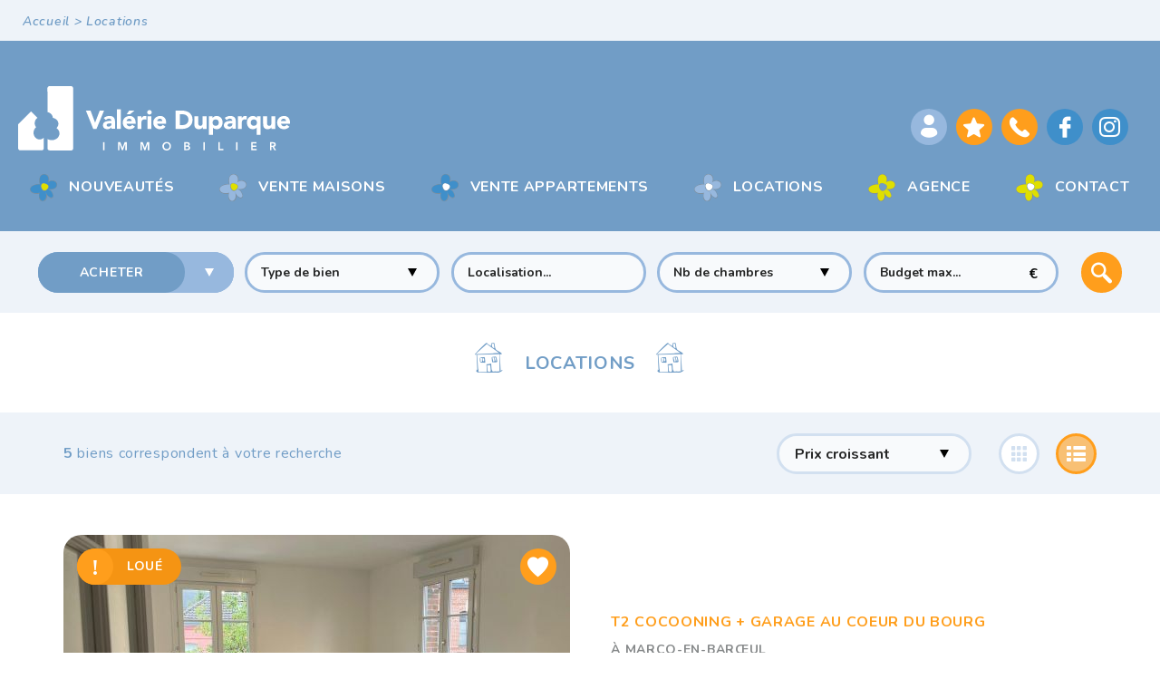

--- FILE ---
content_type: text/html; charset=UTF-8
request_url: https://www.valerie-duparque-immobilier.com/locations,c13/
body_size: 3881
content:
<!DOCTYPE html><html lang="fr"><head><meta http-equiv="Content-Type" content="text/html; charset=utf-8" /><script>(function(w,d,s,l,i){w[l]=w[l]||[];w[l].push({'gtm.start':      new Date().getTime(),event:'gtm.js'});var f=d.getElementsByTagName(s)[0],      j=d.createElement(s),dl=l!='dataLayer'?'&l='+l:'';j.async=true;j.src=      'https://www.googletagmanager.com/gtm.js?id='+i+dl;f.parentNode.insertBefore(j,f);      })(window,document,'script','dataLayer','GTM-MGNLK92');</script><base href="https://www.valerie-duparque-immobilier.com/" /><title>Locations - Valérie Duparque</title><meta name="description" content="" /><meta name="viewport" content="width=device-width, initial-scale=1, maximum-scale=1"><link rel="apple-touch-icon" sizes="180x180" href="theme/favicon/apple-touch-icon.png"><link rel="icon" type="image/png" sizes="32x32" href="theme/favicon/favicon-32x32.png"><link rel="icon" type="image/png" sizes="16x16" href="theme/favicon/favicon-16x16.png"><link rel="manifest" href="theme/favicon/site.webmanifest"><link rel="mask-icon" href="theme/favicon/safari-pinned-tab.svg" color="#5bbad5"><link rel="shortcut icon" href="theme/favicon/favicon.ico"><meta name="msapplication-TileColor" content="#2b5797"><meta name="msapplication-config" content="theme/favicon/browserconfig.xml"><meta name="theme-color" content="#ffffff"></head><body><noscript><iframe src="https://www.googletagmanager.com/ns.html?id=GTM-MGNLK92"      height="0" width="0" style="display:none;visibility:hidden"></iframe></noscript><header class="header-container ariane-marge"><div class="header"><a href="https://www.valerie-duparque-immobilier.com/" class="logo" title="Valérie Duparque Immobilier - Accueil"><img src="theme/img/logo-valerie-duparque.svg" alt="Valérie Duparque - logo"></a><div class="menu-box"><button type="button" id="menu-opener"><span class="ico-fleur"><span class="ico-fleur-in"></span></span>Menu</button><div class="menu-container"><div class="menu-bloc"><ul class="user-actions"><li><a href="https://www.valerie-duparque-immobilier.com/espace-client,c3/" class="user-space-btn"><span class="ico-avatar"></span>Espace client</a></li><li><a href="https://www.valerie-duparque-immobilier.com/espace-client,c3/ma-selection,c7/" class="user-markers-btn"><span class="ico-star-full"></span>Ma sélection</a></li><li><button type="button" id="rappel"><span class="ico-phone-full"></span>Rappel</button></li><li><a href="https://www.facebook.com/Val%C3%A9rie-Duparque-Immobilier-112270453537628" target="_blank" class="facebook-page"><span class="ico-facebook"></span>Facebook</a></li><li><a href="https://www.instagram.com/valerie_duparque_immobilier/" target="_blank" class="facebook-page"><span class="ico-instagram"></span>Instagram</a></li></ul><nav class="menu-top-container"><ul class="menu-top"><li><a href="https://www.valerie-duparque-immobilier.com/nouveautes,c10/"><span class="ico-fleur flower1"><span class="ico-fleur flower1 flow-hover"></span><span class="ico-fleur-in"></span></span>Nouveautés</a></li><li><a href="https://www.valerie-duparque-immobilier.com/vente-maisons,c11/"><span class="ico-fleur flower2"><span class="ico-fleur flower2 flow-hover"></span><span class="ico-fleur-in"></span></span>Vente maisons</a></li><li><a href="https://www.valerie-duparque-immobilier.com/vente-appartements,c12/"><span class="ico-fleur flower3"><span class="ico-fleur flower3 flow-hover"></span><span class="ico-fleur-in"></span></span>Vente appartements</a></li><li><a href="https://www.valerie-duparque-immobilier.com/locations,c13/"><span class="ico-fleur flower4"><span class="ico-fleur flower4 flow-hover"></span><span class="ico-fleur-in"></span></span>Locations</a></li><li><a href="https://www.valerie-duparque-immobilier.com/agence-immobiliere-marcq-en-baroeul,a1/"><span class="ico-fleur flower5"><span class="ico-fleur flower5 flow-hover"></span><span class="ico-fleur-in"></span></span>Agence</a></li><li><a href="https://www.valerie-duparque-immobilier.com/contact,c15/"><span class="ico-fleur flower6"><span class="ico-fleur flower6 flow-hover"></span><span class="ico-fleur-in"></span></span>Contact</a></li></ul></nav></div></div></div></div></header><div id="ariane"><div class="ariane-ct"><a href="https://www.valerie-duparque-immobilier.com/" class="fil-ariane">Accueil</a> > <span>Locations</span></div></div><div id="catalogue" class="page-ct"><form method="GET" action="https://www.valerie-duparque-immobilier.com/locations,c13/"><span class="show-search btn blue"><span>Afficher le moteur de recherche</span></span><div class="search-img"><img src="theme/img/rechercher.png" alt="Rechercher un bien" width="164" height="46"></div><div class="type-selec btn blue-l"><div class="tab-slc-cat"><span>Acheter</span></div><div class="cat-list"><input type="radio" name="transaction" id="transaction-1" value="1" ><label for="transaction-1" class="label-transaction-1">Acheter</label><input type="radio" name="transaction" id="transaction-2" value="2" checked><label for="transaction-2" class="label-transaction-2">Louer</label><a href="https://www.valerie-duparque-immobilier.com/simulateurs,c14/">Simuler</a></div><span class="selec-highlighter"></span></div><div class="select-container btn-brd-ex"><select name="type" id="type"><option value="-1">Type de bien</option>        string(3) "ici"string(0) ""                  <option value="1" >Maison</option><option value="2" >Appartement</option><option value="3" >Garage</option><option value="5" >Immeuble</option></select></div><div class="btn-brd-ex"><select class="selectJs" id="city" name="city" placeholder="Localisation..."></select></div><div class="select-container btn-brd-ex"><select name="chambres"><option value="">Nb de chambres</option><option value="1" >1 et plus</option><option value="2" >2 et plus</option><option value="3" >3 et plus</option><option value="4" >4 et plus</option><option value="5" >5 et plus</option></select></div><div class="btn-euro btn-brd-ex"><input type="text" name="budget" placeholder="Budget max..." class="" value=""></div><button type="submit" class="btn orange"><span class="ico-glass"></span>Rechercher</button></form><div class="title-container"><h1 class="title ti-m ti-house">Locations</h1></div><div class="tri-line"><div class="mx-size"><div class="pdt-nb col-md-12 col-lg-15"><strong class="nb">5</strong> biens correspondent à votre recherche</div><div class="col-md-7 col-lg-5"><div class="select-container btn-brd-ex"><select name="cat-tri" id="cat-tri"><option value="">Trier par</option><option value="1" >Date d'ajout décroissante</option><option value="2" >Date d'ajout croissante</option><option value="3" selected>Prix croissant</option><option value="4" >Prix décroissant</option></select></div></div><div class="select-display col-md-5 col-lg-4"><button type="button" id="blocs-display"  title="Mode galerie"><span class="ico-menu-bloc"></span>Affichage blocs</button><button type="button" id="list-display" class="active" title="Mode liste"><span class="ico-menu-list"></span>Affichage liste</button></div></div></div><div class="pdt-list  list"><div class="cat-pdt pdt-cdc"><div class="pdt-disp"><div class="list-elem"><span class="exclu"><span class="ico-exclu">!</span>Loué</span></div><span class="cdc"><span class="ico-heart"></span>Coup de coeur</span><picture><source media="(min-width: 768px)" srcset="https://www.valerie-duparque-immobilier.com/media/immobilier_bien/401-500/487/whatsapp-image-2025-09-22-agrave-15-59-22-2da75ea6-landscape.jpg"><source srcset="https://www.valerie-duparque-immobilier.com/media/immobilier_bien/401-500/487/whatsapp-image-2025-09-22-agrave-15-59-22-2da75ea6-square-l.jpg"><img src="https://www.valerie-duparque-immobilier.com/media/immobilier_bien/401-500/487/whatsapp-image-2025-09-22-agrave-15-59-22-2da75ea6-landscape.jpg" alt="T2 cocooning + garage au coeur du Bourg"></picture></div><div class="pdt-nfo"><div class="nfo-ct"><button type="button" class="fav " data-ref="LA016" title="Ajouter aux favoris"><span class="ico-star"></span>Ajouter aux favoris</button><div class="cat-fx-ct"><h3 class="pdt-title"><a href="https://www.valerie-duparque-immobilier.com/location-appartement-marcq-en-baroeul,b487/">T2 cocooning + garage au coeur du Bourg</a></h3><div class="pdt-city">à Marcq-en-Barœul</div><div class="pdt-price">835 €</div></div><div class="desc"><div><strong class="in-cdc">Vendu</strong></div></div><div class="pdt-lk-ln"><a href="https://www.valerie-duparque-immobilier.com/location-appartement-marcq-en-baroeul,b487/" class="pdt-lk" title="Voir le bien"><span class="ico-eye"></span>Voir le bien</a></div></div></div></div><div class="cat-pdt "><div class="pdt-disp"><div class="list-elem"></div><picture><source media="(min-width: 768px)" srcset="https://www.valerie-duparque-immobilier.com/media/immobilier_bien/401-500/498/whatsapp-image-2026-01-15-at-16-47-56-landscape.jpeg"><source srcset="https://www.valerie-duparque-immobilier.com/media/immobilier_bien/401-500/498/whatsapp-image-2026-01-15-at-16-47-56-square-l.jpeg"><img src="https://www.valerie-duparque-immobilier.com/media/immobilier_bien/401-500/498/whatsapp-image-2026-01-15-at-16-47-56-landscape.jpeg" alt="Location Bel Appartement de type 3 au coeur du Bourg"></picture></div><div class="pdt-nfo"><div class="nfo-ct"><button type="button" class="fav " data-ref="LA007" title="Ajouter aux favoris"><span class="ico-star"></span>Ajouter aux favoris</button><div class="cat-fx-ct"><h3 class="pdt-title"><a href="https://www.valerie-duparque-immobilier.com/location-appartement-marcq-en-baroeul,b498/">Location Bel Appartement de type 3 au coeur du Bourg</a></h3><div class="pdt-city">à Marcq-en-Barœul</div><div class="pdt-price">1 055 €</div></div><div class="desc"><div></div></div><div class="pdt-lk-ln"><a href="https://www.valerie-duparque-immobilier.com/location-appartement-marcq-en-baroeul,b498/" class="pdt-lk" title="Voir le bien"><span class="ico-eye"></span>Voir le bien</a></div></div></div></div><div class="cat-pdt "><div class="pdt-disp"><div class="list-elem"></div><picture><source media="(min-width: 768px)" srcset="https://www.valerie-duparque-immobilier.com/media/immobilier_bien/401-500/430/whatsapp-image-2024-08-21-agrave-11-46-03-3884be8d-landscape.jpg"><source srcset="https://www.valerie-duparque-immobilier.com/media/immobilier_bien/401-500/430/whatsapp-image-2024-08-21-agrave-11-46-03-3884be8d-square-l.jpg"><img src="https://www.valerie-duparque-immobilier.com/media/immobilier_bien/401-500/430/whatsapp-image-2024-08-21-agrave-11-46-03-3884be8d-landscape.jpg" alt="Ravissante maison des années 30 meublée au coeur du Bourg de Marcq"></picture></div><div class="pdt-nfo"><div class="nfo-ct"><button type="button" class="fav " data-ref="LM007" title="Ajouter aux favoris"><span class="ico-star"></span>Ajouter aux favoris</button><div class="cat-fx-ct"><h3 class="pdt-title"><a href="https://www.valerie-duparque-immobilier.com/location-maison-marcq-en-baroeul,b430/">Ravissante maison des années 30 meublée au coeur du Bourg de Marcq</a></h3><div class="pdt-city">à Marcq-en-Barœul</div><div class="pdt-price">1 210 €</div></div><div class="desc"><div></div></div><div class="pdt-lk-ln"><a href="https://www.valerie-duparque-immobilier.com/location-maison-marcq-en-baroeul,b430/" class="pdt-lk" title="Voir le bien"><span class="ico-eye"></span>Voir le bien</a></div></div></div></div><div class="cat-pdt pdt-cdc"><div class="pdt-disp"><div class="list-elem"><span class="exclu"><span class="ico-exclu">!</span>Exclusivité</span></div><span class="cdc"><span class="ico-heart"></span>Coup de coeur</span><picture><source media="(min-width: 768px)" srcset="https://www.valerie-duparque-immobilier.com/media/immobilier_bien/401-500/499/whatsapp-image-2025-07-18-agrave-18-33-38-c933ecec-landscape.jpg"><source srcset="https://www.valerie-duparque-immobilier.com/media/immobilier_bien/401-500/499/whatsapp-image-2025-07-18-agrave-18-33-38-c933ecec-square-l.jpg"><img src="https://www.valerie-duparque-immobilier.com/media/immobilier_bien/401-500/499/whatsapp-image-2025-07-18-agrave-18-33-38-c933ecec-landscape.jpg" alt="Charmante maison semi individuelle 4 chambres"></picture></div><div class="pdt-nfo"><div class="nfo-ct"><button type="button" class="fav " data-ref="LM020" title="Ajouter aux favoris"><span class="ico-star"></span>Ajouter aux favoris</button><div class="cat-fx-ct"><h3 class="pdt-title"><a href="https://www.valerie-duparque-immobilier.com/location-maison-wambrechies,b499/">Charmante maison semi individuelle 4 chambres</a></h3><div class="pdt-city">à Wambrechies</div><div class="pdt-price">1 500 €</div></div><div class="desc"><div><strong class="in-cdc">Exclusivité</strong></div></div><div class="pdt-lk-ln"><a href="https://www.valerie-duparque-immobilier.com/location-maison-wambrechies,b499/" class="pdt-lk" title="Voir le bien"><span class="ico-eye"></span>Voir le bien</a></div></div></div></div></div><div class="pagination-box"><div class="pagination"><span class="page-prev"><span></span></span><div class="pages"><span>1</span><a href="/locations,c13/page-2/" data-page="2">2</a></div><a href="/locations,c13/page-2/" class="page-next is-active"><span></span>Page suivante</a></div></div></div>    <footer class="footer"><ul class="foot-top"><li><a href="https://www.valerie-duparque-immobilier.com/contact,c15/">Contact</a></li><li><a href="https://www.valerie-duparque-immobilier.com/plan-du-site,c18/">Plan du site</a></li><li><a href="https://www.valerie-duparque-immobilier.com/mentions-legales,c20/">Mentions Légales</a></li></ul><div class="foot-bottom"><div class="col-md-12"><strong>Annonces immobilières</strong><ul><li><a href="https://www.valerie-duparque-immobilier.com/vente-maisons,c11/">Maisons à vendre à Marcq en Baroeul</a></li><li><a href="https://www.valerie-duparque-immobilier.com/vente-appartements,c12/">Appartements à vendre Marcq en Baroeul</a></li><li><a href="https://www.valerie-duparque-immobilier.com/location-maison,c24/">Maisons à louer Marcq en Baroeul</a></li><li><a href="https://www.valerie-duparque-immobilier.com/location-appartement,c25/">Appartements à louer Marcq en Baroeul</a></li><li><a href="https://www.valerie-duparque-immobilier.com/nos-biens-immobilier-vendus,c30/">Nos biens immobilier vendus</a></li></ul></div><div class="col-md-12"><strong>Valérie Duparque Immobilier</strong><p style="text-align: center;">Immobilier à Marcq en Baroeul<br />20, rue Albert Bailly<br />59700 Marcq-en-Barœul</p><p style="text-align: center;">Tél : 03 20 89 39 00<br />Fax : 03 20 89 39 01</p><p style="text-align: center;"><img alt="" src="https://www.valerie-duparque-immobilier.com/media/rubrique/1-100/31/logo-fnaim-thumb.png" style="width: 52px; height: 38px;" /><img alt="" src="https://www.valerie-duparque-immobilier.com/media/rubrique/1-100/31/logo-fnaim.png" style="width: 69px; height: 51px;" /></p>                  </div></div></footer><div id="kaio-bloc"><a href="http://www.kaio.fr" target="_blank" class="kaio-lk">Création de site immobilier : <strong>Kaio</strong></a></div><template id="callback-tpl"><div class="lightbox"><div class="box callback-box"><div class="ctn callback-ctn"><div class="closer"></div><strong class="title ti-m ti-phone">On vous rappelle</strong><div class="form-returns"></div><form><div class="radio-line"><div class="radio-container"><input type="radio" name="cbkcivilite" id="cbk-civilite-m" value="1" checked><label for="cbk-civilite-m">M.</label></div><div class="radio-container"><input type="radio" name="cbkcivilite" id="cbk-civilite-mme" value="2"><label for="cbk-civilite-mme">Mme</label></div><div class="radio-container"><input type="radio" name="cbkcivilite" id="cbk-civilite-mlle" value="4"><label for="cbk-civilite-mlle">Mlle</label></div></div><div class="line"><input type="text" name="cbknom" placeholder="Nom *" class="btn-brd"><input type="text" name="cbkprenom" placeholder="Prénom" class="btn-brd"></div><div class="line"><input type="email" name="cbkemail" placeholder="Email *" class="btn-brd"><input type="text" name="cbktel" placeholder="Téléphone *" class="btn-brd"></div><div class="line"><textarea name="cbkmessage" placeholder="Votre message"></textarea></div><div class="submit-line"><a href="tel:0320893900" class="btn blue"><span class="ico-phone-full"></span><span class="call-txt">Appeler directement</span></a><input type="text" name="honey" value="" autocomplete="off" id="h-697304b3e352f" /><input type="hidden" name="token" value="4642bf36f4d4a336e2993f89c158f049" autocomplete="off" /><script>document.querySelector("#h-697304b3e352f").style.display = "none";</script><input type="submit" value="Envoyer" class="btn orange"></div></form></div></div></div></template><template id="basic-tpl"><div class="lightbox lightbox-c"><div class="box basic-box"><div class="ctn basic-ctn"><div class="closer"></div><div class="ctn-in"></div></div></div></div></template><script>var _TOKEN = "4642bf36f4d4a336e2993f89c158f049";</script><link href="https://www.valerie-duparque-immobilier.com/theme/style/style.min.css" rel="stylesheet" type="text/css" /><script src="https://www.valerie-duparque-immobilier.com/theme/script/script.min.js"></script><link href="https://fonts.googleapis.com/css?family=Nunito:400,400i,600,600i,700" rel="stylesheet"></body></html>

--- FILE ---
content_type: text/css; charset=utf-8
request_url: https://www.valerie-duparque-immobilier.com/theme/style/style.min.css
body_size: 12977
content:
@charset "UTF-8";.row.hspace{padding-left:10px;padding-right:10px}.row.hrspace{padding-right:10px}.row.hlspace{padding-left:10px}.row.vspace{padding-top:10px;padding-bottom:10px}.row.vtspace{padding-top:10px}.row.vbspace{padding-bottom:10px}.row .col-hspace,.row .col-space{padding-left:10px;padding-right:10px}.row .col-space,.row .col-vspace{padding-top:10px;padding-bottom:10px}.row .col-hrspace{padding-right:10px}.row .col-hlspace{padding-left:10px}.row .col-vtspace{padding-top:10px}.row .col-vbspace{padding-bottom:10px}.col-lg-1,.col-lg-10,.col-lg-11,.col-lg-12,.col-lg-13,.col-lg-14,.col-lg-15,.col-lg-16,.col-lg-17,.col-lg-18,.col-lg-19,.col-lg-2,.col-lg-20,.col-lg-21,.col-lg-22,.col-lg-23,.col-lg-24,.col-lg-3,.col-lg-4,.col-lg-5,.col-lg-6,.col-lg-7,.col-lg-8,.col-lg-9,.col-md-1,.col-md-10,.col-md-11,.col-md-12,.col-md-13,.col-md-14,.col-md-15,.col-md-16,.col-md-17,.col-md-18,.col-md-19,.col-md-2,.col-md-20,.col-md-21,.col-md-22,.col-md-23,.col-md-24,.col-md-3,.col-md-4,.col-md-5,.col-md-6,.col-md-7,.col-md-8,.col-md-9,.col-sm-1,.col-sm-10,.col-sm-11,.col-sm-12,.col-sm-13,.col-sm-14,.col-sm-15,.col-sm-16,.col-sm-17,.col-sm-18,.col-sm-19,.col-sm-2,.col-sm-20,.col-sm-21,.col-sm-22,.col-sm-23,.col-sm-24,.col-sm-3,.col-sm-4,.col-sm-5,.col-sm-6,.col-sm-7,.col-sm-8,.col-sm-9,.col-xl-1,.col-xl-10,.col-xl-11,.col-xl-12,.col-xl-13,.col-xl-14,.col-xl-15,.col-xl-16,.col-xl-17,.col-xl-18,.col-xl-19,.col-xl-2,.col-xl-20,.col-xl-21,.col-xl-22,.col-xl-23,.col-xl-24,.col-xl-3,.col-xl-4,.col-xl-5,.col-xl-6,.col-xl-7,.col-xl-8,.col-xl-9,.col-xs-1,.col-xs-10,.col-xs-11,.col-xs-12,.col-xs-13,.col-xs-14,.col-xs-15,.col-xs-16,.col-xs-17,.col-xs-18,.col-xs-19,.col-xs-2,.col-xs-20,.col-xs-21,.col-xs-22,.col-xs-23,.col-xs-24,.col-xs-3,.col-xs-4,.col-xs-5,.col-xs-6,.col-xs-7,.col-xs-8,.col-xs-9{min-height:1px}.row .col-xs-hspace,.row .col-xs-space{padding-left:10px;padding-right:10px}.row .col-xs-space,.row .col-xs-vspace{padding-top:10px;padding-bottom:10px}.row .col-xs-hrspace{padding-right:10px}.row .col-xs-hlspace{padding-left:10px}.row .col-xs-vtspace{padding-top:10px}.row .col-xs-vbspace{padding-bottom:10px}.col-xs-1,.col-xs-10,.col-xs-11,.col-xs-12,.col-xs-13,.col-xs-14,.col-xs-15,.col-xs-16,.col-xs-17,.col-xs-18,.col-xs-19,.col-xs-2,.col-xs-20,.col-xs-21,.col-xs-22,.col-xs-23,.col-xs-24,.col-xs-3,.col-xs-4,.col-xs-5,.col-xs-6,.col-xs-7,.col-xs-8,.col-xs-9{float:left}.col-xs-24{width:100%}.col-xs-23{width:95.83333333%}.col-xs-22{width:91.66666667%}.col-xs-21{width:87.5%}.col-xs-20{width:83.33333333%}.col-xs-19{width:79.16666667%}.col-xs-18{width:75%}.col-xs-17{width:70.83333333%}.col-xs-16{width:66.66666667%}.col-xs-15{width:62.5%}.col-xs-14{width:58.33333333%}.col-xs-13{width:54.16666667%}.col-xs-12{width:50%}.col-xs-11{width:45.83333333%}.col-xs-10{width:41.66666667%}.col-xs-9{width:37.5%}.col-xs-8{width:33.33333333%}.col-xs-7{width:29.16666667%}.col-xs-6{width:25%}.col-xs-5{width:20.83333333%}.col-xs-4{width:16.66666667%}.col-xs-3{width:12.5%}.col-xs-2{width:8.33333333%}.col-xs-1{width:4.16666667%}.col-xs-pull-24{right:100%}.col-xs-pull-23{right:95.83333333%}.col-xs-pull-22{right:91.66666667%}.col-xs-pull-21{right:87.5%}.col-xs-pull-20{right:83.33333333%}.col-xs-pull-19{right:79.16666667%}.col-xs-pull-18{right:75%}.col-xs-pull-17{right:70.83333333%}.col-xs-pull-16{right:66.66666667%}.col-xs-pull-15{right:62.5%}.col-xs-pull-14{right:58.33333333%}.col-xs-pull-13{right:54.16666667%}.col-xs-pull-12{right:50%}.col-xs-pull-11{right:45.83333333%}.col-xs-pull-10{right:41.66666667%}.col-xs-pull-9{right:37.5%}.col-xs-pull-8{right:33.33333333%}.col-xs-pull-7{right:29.16666667%}.col-xs-pull-6{right:25%}.col-xs-pull-5{right:20.83333333%}.col-xs-pull-4{right:16.66666667%}.col-xs-pull-3{right:12.5%}.col-xs-pull-2{right:8.33333333%}.col-xs-pull-1{right:4.16666667%}.col-xs-pull-0{right:auto}.col-xs-push-24{left:100%}.col-xs-push-23{left:95.83333333%}.col-xs-push-22{left:91.66666667%}.col-xs-push-21{left:87.5%}.col-xs-push-20{left:83.33333333%}.col-xs-push-19{left:79.16666667%}.col-xs-push-18{left:75%}.col-xs-push-17{left:70.83333333%}.col-xs-push-16{left:66.66666667%}.col-xs-push-15{left:62.5%}.col-xs-push-14{left:58.33333333%}.col-xs-push-13{left:54.16666667%}.col-xs-push-12{left:50%}.col-xs-push-11{left:45.83333333%}.col-xs-push-10{left:41.66666667%}.col-xs-push-9{left:37.5%}.col-xs-push-8{left:33.33333333%}.col-xs-push-7{left:29.16666667%}.col-xs-push-6{left:25%}.col-xs-push-5{left:20.83333333%}.col-xs-push-4{left:16.66666667%}.col-xs-push-3{left:12.5%}.col-xs-push-2{left:8.33333333%}.col-xs-push-1{left:4.16666667%}.col-xs-push-0{left:auto}.col-xs-offset-24{margin-left:100%}.col-xs-offset-23{margin-left:95.83333333%}.col-xs-offset-22{margin-left:91.66666667%}.col-xs-offset-21{margin-left:87.5%}.col-xs-offset-20{margin-left:83.33333333%}.col-xs-offset-19{margin-left:79.16666667%}.col-xs-offset-18{margin-left:75%}.col-xs-offset-17{margin-left:70.83333333%}.col-xs-offset-16{margin-left:66.66666667%}.col-xs-offset-15{margin-left:62.5%}.col-xs-offset-14{margin-left:58.33333333%}.col-xs-offset-13{margin-left:54.16666667%}.col-xs-offset-12{margin-left:50%}.col-xs-offset-11{margin-left:45.83333333%}.col-xs-offset-10{margin-left:41.66666667%}.col-xs-offset-9{margin-left:37.5%}.col-xs-offset-8{margin-left:33.33333333%}.col-xs-offset-7{margin-left:29.16666667%}.col-xs-offset-6{margin-left:25%}.col-xs-offset-5{margin-left:20.83333333%}.col-xs-offset-4{margin-left:16.66666667%}.col-xs-offset-3{margin-left:12.5%}.col-xs-offset-2{margin-left:8.33333333%}.col-xs-offset-1{margin-left:4.16666667%}.col-xs-offset-0{margin-left:0}@media (min-width:520px){.row .col-sm-hspace,.row .col-sm-space{padding-left:10px;padding-right:10px}.row .col-sm-space,.row .col-sm-vspace{padding-top:10px;padding-bottom:10px}.row .col-sm-hrspace{padding-right:10px}.row .col-sm-hlspace{padding-left:10px}.row .col-sm-vtspace{padding-top:10px}.row .col-sm-vbspace{padding-bottom:10px}.col-sm-1,.col-sm-10,.col-sm-11,.col-sm-12,.col-sm-13,.col-sm-14,.col-sm-15,.col-sm-16,.col-sm-17,.col-sm-18,.col-sm-19,.col-sm-2,.col-sm-20,.col-sm-21,.col-sm-22,.col-sm-23,.col-sm-24,.col-sm-3,.col-sm-4,.col-sm-5,.col-sm-6,.col-sm-7,.col-sm-8,.col-sm-9{float:left}.col-sm-24{width:100%}.col-sm-23{width:95.83333333%}.col-sm-22{width:91.66666667%}.col-sm-21{width:87.5%}.col-sm-20{width:83.33333333%}.col-sm-19{width:79.16666667%}.col-sm-18{width:75%}.col-sm-17{width:70.83333333%}.col-sm-16{width:66.66666667%}.col-sm-15{width:62.5%}.col-sm-14{width:58.33333333%}.col-sm-13{width:54.16666667%}.col-sm-12{width:50%}.col-sm-11{width:45.83333333%}.col-sm-10{width:41.66666667%}.col-sm-9{width:37.5%}.col-sm-8{width:33.33333333%}.col-sm-7{width:29.16666667%}.col-sm-6{width:25%}.col-sm-5{width:20.83333333%}.col-sm-4{width:16.66666667%}.col-sm-3{width:12.5%}.col-sm-2{width:8.33333333%}.col-sm-1{width:4.16666667%}.col-sm-pull-24{right:100%}.col-sm-pull-23{right:95.83333333%}.col-sm-pull-22{right:91.66666667%}.col-sm-pull-21{right:87.5%}.col-sm-pull-20{right:83.33333333%}.col-sm-pull-19{right:79.16666667%}.col-sm-pull-18{right:75%}.col-sm-pull-17{right:70.83333333%}.col-sm-pull-16{right:66.66666667%}.col-sm-pull-15{right:62.5%}.col-sm-pull-14{right:58.33333333%}.col-sm-pull-13{right:54.16666667%}.col-sm-pull-12{right:50%}.col-sm-pull-11{right:45.83333333%}.col-sm-pull-10{right:41.66666667%}.col-sm-pull-9{right:37.5%}.col-sm-pull-8{right:33.33333333%}.col-sm-pull-7{right:29.16666667%}.col-sm-pull-6{right:25%}.col-sm-pull-5{right:20.83333333%}.col-sm-pull-4{right:16.66666667%}.col-sm-pull-3{right:12.5%}.col-sm-pull-2{right:8.33333333%}.col-sm-pull-1{right:4.16666667%}.col-sm-pull-0{right:auto}.col-sm-push-24{left:100%}.col-sm-push-23{left:95.83333333%}.col-sm-push-22{left:91.66666667%}.col-sm-push-21{left:87.5%}.col-sm-push-20{left:83.33333333%}.col-sm-push-19{left:79.16666667%}.col-sm-push-18{left:75%}.col-sm-push-17{left:70.83333333%}.col-sm-push-16{left:66.66666667%}.col-sm-push-15{left:62.5%}.col-sm-push-14{left:58.33333333%}.col-sm-push-13{left:54.16666667%}.col-sm-push-12{left:50%}.col-sm-push-11{left:45.83333333%}.col-sm-push-10{left:41.66666667%}.col-sm-push-9{left:37.5%}.col-sm-push-8{left:33.33333333%}.col-sm-push-7{left:29.16666667%}.col-sm-push-6{left:25%}.col-sm-push-5{left:20.83333333%}.col-sm-push-4{left:16.66666667%}.col-sm-push-3{left:12.5%}.col-sm-push-2{left:8.33333333%}.col-sm-push-1{left:4.16666667%}.col-sm-push-0{left:auto}.col-sm-offset-24{margin-left:100%}.col-sm-offset-23{margin-left:95.83333333%}.col-sm-offset-22{margin-left:91.66666667%}.col-sm-offset-21{margin-left:87.5%}.col-sm-offset-20{margin-left:83.33333333%}.col-sm-offset-19{margin-left:79.16666667%}.col-sm-offset-18{margin-left:75%}.col-sm-offset-17{margin-left:70.83333333%}.col-sm-offset-16{margin-left:66.66666667%}.col-sm-offset-15{margin-left:62.5%}.col-sm-offset-14{margin-left:58.33333333%}.col-sm-offset-13{margin-left:54.16666667%}.col-sm-offset-12{margin-left:50%}.col-sm-offset-11{margin-left:45.83333333%}.col-sm-offset-10{margin-left:41.66666667%}.col-sm-offset-9{margin-left:37.5%}.col-sm-offset-8{margin-left:33.33333333%}.col-sm-offset-7{margin-left:29.16666667%}.col-sm-offset-6{margin-left:25%}.col-sm-offset-5{margin-left:20.83333333%}.col-sm-offset-4{margin-left:16.66666667%}.col-sm-offset-3{margin-left:12.5%}.col-sm-offset-2{margin-left:8.33333333%}.col-sm-offset-1{margin-left:4.16666667%}.col-sm-offset-0{margin-left:0}}@media (min-width:768px){.row .col-md-hspace,.row .col-md-space{padding-left:10px;padding-right:10px}.row .col-md-space,.row .col-md-vspace{padding-top:10px;padding-bottom:10px}.row .col-md-hrspace{padding-right:10px}.row .col-md-hlspace{padding-left:10px}.row .col-md-vtspace{padding-top:10px}.row .col-md-vbspace{padding-bottom:10px}.col-md-1,.col-md-10,.col-md-11,.col-md-12,.col-md-13,.col-md-14,.col-md-15,.col-md-16,.col-md-17,.col-md-18,.col-md-19,.col-md-2,.col-md-20,.col-md-21,.col-md-22,.col-md-23,.col-md-24,.col-md-3,.col-md-4,.col-md-5,.col-md-6,.col-md-7,.col-md-8,.col-md-9{float:left}.col-md-24{width:100%}.col-md-23{width:95.83333333%}.col-md-22{width:91.66666667%}.col-md-21{width:87.5%}.col-md-20{width:83.33333333%}.col-md-19{width:79.16666667%}.col-md-18{width:75%}.col-md-17{width:70.83333333%}.col-md-16{width:66.66666667%}.col-md-15{width:62.5%}.col-md-14{width:58.33333333%}.col-md-13{width:54.16666667%}.col-md-12{width:50%}.col-md-11{width:45.83333333%}.col-md-10{width:41.66666667%}.col-md-9{width:37.5%}.col-md-8{width:33.33333333%}.col-md-7{width:29.16666667%}.col-md-6{width:25%}.col-md-5{width:20.83333333%}.col-md-4{width:16.66666667%}.col-md-3{width:12.5%}.col-md-2{width:8.33333333%}.col-md-1{width:4.16666667%}.col-md-pull-24{right:100%}.col-md-pull-23{right:95.83333333%}.col-md-pull-22{right:91.66666667%}.col-md-pull-21{right:87.5%}.col-md-pull-20{right:83.33333333%}.col-md-pull-19{right:79.16666667%}.col-md-pull-18{right:75%}.col-md-pull-17{right:70.83333333%}.col-md-pull-16{right:66.66666667%}.col-md-pull-15{right:62.5%}.col-md-pull-14{right:58.33333333%}.col-md-pull-13{right:54.16666667%}.col-md-pull-12{right:50%}.col-md-pull-11{right:45.83333333%}.col-md-pull-10{right:41.66666667%}.col-md-pull-9{right:37.5%}.col-md-pull-8{right:33.33333333%}.col-md-pull-7{right:29.16666667%}.col-md-pull-6{right:25%}.col-md-pull-5{right:20.83333333%}.col-md-pull-4{right:16.66666667%}.col-md-pull-3{right:12.5%}.col-md-pull-2{right:8.33333333%}.col-md-pull-1{right:4.16666667%}.col-md-pull-0{right:auto}.col-md-push-24{left:100%}.col-md-push-23{left:95.83333333%}.col-md-push-22{left:91.66666667%}.col-md-push-21{left:87.5%}.col-md-push-20{left:83.33333333%}.col-md-push-19{left:79.16666667%}.col-md-push-18{left:75%}.col-md-push-17{left:70.83333333%}.col-md-push-16{left:66.66666667%}.col-md-push-15{left:62.5%}.col-md-push-14{left:58.33333333%}.col-md-push-13{left:54.16666667%}.col-md-push-12{left:50%}.col-md-push-11{left:45.83333333%}.col-md-push-10{left:41.66666667%}.col-md-push-9{left:37.5%}.col-md-push-8{left:33.33333333%}.col-md-push-7{left:29.16666667%}.col-md-push-6{left:25%}.col-md-push-5{left:20.83333333%}.col-md-push-4{left:16.66666667%}.col-md-push-3{left:12.5%}.col-md-push-2{left:8.33333333%}.col-md-push-1{left:4.16666667%}.col-md-push-0{left:auto}.col-md-offset-24{margin-left:100%}.col-md-offset-23{margin-left:95.83333333%}.col-md-offset-22{margin-left:91.66666667%}.col-md-offset-21{margin-left:87.5%}.col-md-offset-20{margin-left:83.33333333%}.col-md-offset-19{margin-left:79.16666667%}.col-md-offset-18{margin-left:75%}.col-md-offset-17{margin-left:70.83333333%}.col-md-offset-16{margin-left:66.66666667%}.col-md-offset-15{margin-left:62.5%}.col-md-offset-14{margin-left:58.33333333%}.col-md-offset-13{margin-left:54.16666667%}.col-md-offset-12{margin-left:50%}.col-md-offset-11{margin-left:45.83333333%}.col-md-offset-10{margin-left:41.66666667%}.col-md-offset-9{margin-left:37.5%}.col-md-offset-8{margin-left:33.33333333%}.col-md-offset-7{margin-left:29.16666667%}.col-md-offset-6{margin-left:25%}.col-md-offset-5{margin-left:20.83333333%}.col-md-offset-4{margin-left:16.66666667%}.col-md-offset-3{margin-left:12.5%}.col-md-offset-2{margin-left:8.33333333%}.col-md-offset-1{margin-left:4.16666667%}.col-md-offset-0{margin-left:0}}@media (min-width:1024px){.row .col-lg-hspace,.row .col-lg-space{padding-left:10px;padding-right:10px}.row .col-lg-space,.row .col-lg-vspace{padding-top:10px;padding-bottom:10px}.row .col-lg-hrspace{padding-right:10px}.row .col-lg-hlspace{padding-left:10px}.row .col-lg-vtspace{padding-top:10px}.row .col-lg-vbspace{padding-bottom:10px}.col-lg-1,.col-lg-10,.col-lg-11,.col-lg-12,.col-lg-13,.col-lg-14,.col-lg-15,.col-lg-16,.col-lg-17,.col-lg-18,.col-lg-19,.col-lg-2,.col-lg-20,.col-lg-21,.col-lg-22,.col-lg-23,.col-lg-24,.col-lg-3,.col-lg-4,.col-lg-5,.col-lg-6,.col-lg-7,.col-lg-8,.col-lg-9{float:left}.col-lg-24{width:100%}.col-lg-23{width:95.83333333%}.col-lg-22{width:91.66666667%}.col-lg-21{width:87.5%}.col-lg-20{width:83.33333333%}.col-lg-19{width:79.16666667%}.col-lg-18{width:75%}.col-lg-17{width:70.83333333%}.col-lg-16{width:66.66666667%}.col-lg-15{width:62.5%}.col-lg-14{width:58.33333333%}.col-lg-13{width:54.16666667%}.col-lg-12{width:50%}.col-lg-11{width:45.83333333%}.col-lg-10{width:41.66666667%}.col-lg-9{width:37.5%}.col-lg-8{width:33.33333333%}.col-lg-7{width:29.16666667%}.col-lg-6{width:25%}.col-lg-5{width:20.83333333%}.col-lg-4{width:16.66666667%}.col-lg-3{width:12.5%}.col-lg-2{width:8.33333333%}.col-lg-1{width:4.16666667%}.col-lg-pull-24{right:100%}.col-lg-pull-23{right:95.83333333%}.col-lg-pull-22{right:91.66666667%}.col-lg-pull-21{right:87.5%}.col-lg-pull-20{right:83.33333333%}.col-lg-pull-19{right:79.16666667%}.col-lg-pull-18{right:75%}.col-lg-pull-17{right:70.83333333%}.col-lg-pull-16{right:66.66666667%}.col-lg-pull-15{right:62.5%}.col-lg-pull-14{right:58.33333333%}.col-lg-pull-13{right:54.16666667%}.col-lg-pull-12{right:50%}.col-lg-pull-11{right:45.83333333%}.col-lg-pull-10{right:41.66666667%}.col-lg-pull-9{right:37.5%}.col-lg-pull-8{right:33.33333333%}.col-lg-pull-7{right:29.16666667%}.col-lg-pull-6{right:25%}.col-lg-pull-5{right:20.83333333%}.col-lg-pull-4{right:16.66666667%}.col-lg-pull-3{right:12.5%}.col-lg-pull-2{right:8.33333333%}.col-lg-pull-1{right:4.16666667%}.col-lg-pull-0{right:auto}.col-lg-push-24{left:100%}.col-lg-push-23{left:95.83333333%}.col-lg-push-22{left:91.66666667%}.col-lg-push-21{left:87.5%}.col-lg-push-20{left:83.33333333%}.col-lg-push-19{left:79.16666667%}.col-lg-push-18{left:75%}.col-lg-push-17{left:70.83333333%}.col-lg-push-16{left:66.66666667%}.col-lg-push-15{left:62.5%}.col-lg-push-14{left:58.33333333%}.col-lg-push-13{left:54.16666667%}.col-lg-push-12{left:50%}.col-lg-push-11{left:45.83333333%}.col-lg-push-10{left:41.66666667%}.col-lg-push-9{left:37.5%}.col-lg-push-8{left:33.33333333%}.col-lg-push-7{left:29.16666667%}.col-lg-push-6{left:25%}.col-lg-push-5{left:20.83333333%}.col-lg-push-4{left:16.66666667%}.col-lg-push-3{left:12.5%}.col-lg-push-2{left:8.33333333%}.col-lg-push-1{left:4.16666667%}.col-lg-push-0{left:auto}.col-lg-offset-24{margin-left:100%}.col-lg-offset-23{margin-left:95.83333333%}.col-lg-offset-22{margin-left:91.66666667%}.col-lg-offset-21{margin-left:87.5%}.col-lg-offset-20{margin-left:83.33333333%}.col-lg-offset-19{margin-left:79.16666667%}.col-lg-offset-18{margin-left:75%}.col-lg-offset-17{margin-left:70.83333333%}.col-lg-offset-16{margin-left:66.66666667%}.col-lg-offset-15{margin-left:62.5%}.col-lg-offset-14{margin-left:58.33333333%}.col-lg-offset-13{margin-left:54.16666667%}.col-lg-offset-12{margin-left:50%}.col-lg-offset-11{margin-left:45.83333333%}.col-lg-offset-10{margin-left:41.66666667%}.col-lg-offset-9{margin-left:37.5%}.col-lg-offset-8{margin-left:33.33333333%}.col-lg-offset-7{margin-left:29.16666667%}.col-lg-offset-6{margin-left:25%}.col-lg-offset-5{margin-left:20.83333333%}.col-lg-offset-4{margin-left:16.66666667%}.col-lg-offset-3{margin-left:12.5%}.col-lg-offset-2{margin-left:8.33333333%}.col-lg-offset-1{margin-left:4.16666667%}.col-lg-offset-0{margin-left:0}}@media (min-width:1200px){.row .col-xl-hspace,.row .col-xl-space{padding-left:10px;padding-right:10px}.row .col-xl-space,.row .col-xl-vspace{padding-top:10px;padding-bottom:10px}.row .col-xl-hrspace{padding-right:10px}.row .col-xl-hlspace{padding-left:10px}.row .col-xl-vtspace{padding-top:10px}.row .col-xl-vbspace{padding-bottom:10px}.col-xl-1,.col-xl-10,.col-xl-11,.col-xl-12,.col-xl-13,.col-xl-14,.col-xl-15,.col-xl-16,.col-xl-17,.col-xl-18,.col-xl-19,.col-xl-2,.col-xl-20,.col-xl-21,.col-xl-22,.col-xl-23,.col-xl-24,.col-xl-3,.col-xl-4,.col-xl-5,.col-xl-6,.col-xl-7,.col-xl-8,.col-xl-9{float:left}.col-xl-24{width:100%}.col-xl-23{width:95.83333333%}.col-xl-22{width:91.66666667%}.col-xl-21{width:87.5%}.col-xl-20{width:83.33333333%}.col-xl-19{width:79.16666667%}.col-xl-18{width:75%}.col-xl-17{width:70.83333333%}.col-xl-16{width:66.66666667%}.col-xl-15{width:62.5%}.col-xl-14{width:58.33333333%}.col-xl-13{width:54.16666667%}.col-xl-12{width:50%}.col-xl-11{width:45.83333333%}.col-xl-10{width:41.66666667%}.col-xl-9{width:37.5%}.col-xl-8{width:33.33333333%}.col-xl-7{width:29.16666667%}.col-xl-6{width:25%}.col-xl-5{width:20.83333333%}.col-xl-4{width:16.66666667%}.col-xl-3{width:12.5%}.col-xl-2{width:8.33333333%}.col-xl-1{width:4.16666667%}.col-xl-pull-24{right:100%}.col-xl-pull-23{right:95.83333333%}.col-xl-pull-22{right:91.66666667%}.col-xl-pull-21{right:87.5%}.col-xl-pull-20{right:83.33333333%}.col-xl-pull-19{right:79.16666667%}.col-xl-pull-18{right:75%}.col-xl-pull-17{right:70.83333333%}.col-xl-pull-16{right:66.66666667%}.col-xl-pull-15{right:62.5%}.col-xl-pull-14{right:58.33333333%}.col-xl-pull-13{right:54.16666667%}.col-xl-pull-12{right:50%}.col-xl-pull-11{right:45.83333333%}.col-xl-pull-10{right:41.66666667%}.col-xl-pull-9{right:37.5%}.col-xl-pull-8{right:33.33333333%}.col-xl-pull-7{right:29.16666667%}.col-xl-pull-6{right:25%}.col-xl-pull-5{right:20.83333333%}.col-xl-pull-4{right:16.66666667%}.col-xl-pull-3{right:12.5%}.col-xl-pull-2{right:8.33333333%}.col-xl-pull-1{right:4.16666667%}.col-xl-pull-0{right:auto}.col-xl-push-24{left:100%}.col-xl-push-23{left:95.83333333%}.col-xl-push-22{left:91.66666667%}.col-xl-push-21{left:87.5%}.col-xl-push-20{left:83.33333333%}.col-xl-push-19{left:79.16666667%}.col-xl-push-18{left:75%}.col-xl-push-17{left:70.83333333%}.col-xl-push-16{left:66.66666667%}.col-xl-push-15{left:62.5%}.col-xl-push-14{left:58.33333333%}.col-xl-push-13{left:54.16666667%}.col-xl-push-12{left:50%}.col-xl-push-11{left:45.83333333%}.col-xl-push-10{left:41.66666667%}.col-xl-push-9{left:37.5%}.col-xl-push-8{left:33.33333333%}.col-xl-push-7{left:29.16666667%}.col-xl-push-6{left:25%}.col-xl-push-5{left:20.83333333%}.col-xl-push-4{left:16.66666667%}.col-xl-push-3{left:12.5%}.col-xl-push-2{left:8.33333333%}.col-xl-push-1{left:4.16666667%}.col-xl-push-0{left:auto}.col-xl-offset-24{margin-left:100%}.col-xl-offset-23{margin-left:95.83333333%}.col-xl-offset-22{margin-left:91.66666667%}.col-xl-offset-21{margin-left:87.5%}.col-xl-offset-20{margin-left:83.33333333%}.col-xl-offset-19{margin-left:79.16666667%}.col-xl-offset-18{margin-left:75%}.col-xl-offset-17{margin-left:70.83333333%}.col-xl-offset-16{margin-left:66.66666667%}.col-xl-offset-15{margin-left:62.5%}.col-xl-offset-14{margin-left:58.33333333%}.col-xl-offset-13{margin-left:54.16666667%}.col-xl-offset-12{margin-left:50%}.col-xl-offset-11{margin-left:45.83333333%}.col-xl-offset-10{margin-left:41.66666667%}.col-xl-offset-9{margin-left:37.5%}.col-xl-offset-8{margin-left:33.33333333%}.col-xl-offset-7{margin-left:29.16666667%}.col-xl-offset-6{margin-left:25%}.col-xl-offset-5{margin-left:20.83333333%}.col-xl-offset-4{margin-left:16.66666667%}.col-xl-offset-3{margin-left:12.5%}.col-xl-offset-2{margin-left:8.33333333%}.col-xl-offset-1{margin-left:4.16666667%}.col-xl-offset-0{margin-left:0}}.ico-fleur.flower1:after{color:#3f8fca}.ico-fleur.flower1 .ico-fleur-in:after{color:#dfdf00}.ico-fleur.flower2:after{color:#97b8de}.ico-fleur.flower2 .ico-fleur-in:after{color:#dfdf00}.ico-fleur.flower3:after{color:#3f8fca}.ico-fleur.flower3 .ico-fleur-in:after{color:#fff}.ico-fleur.flower4:after{color:#97b8de}.ico-fleur.flower4 .ico-fleur-in:after{color:#fff}.ico-fleur.flower5:after{color:#dfdf00}.ico-fleur.flower5 .ico-fleur-in:after{color:#719dc6}.ico-fleur.flower6:after{color:#dfdf00}.ico-fleur.flower6 .ico-fleur-in:after{color:#fff}.ico-fleur.flower7:after{color:#ff9e1c}.ico-fleur.flower7 .ico-fleur-in:after{color:#719dc6}@font-face{font-family:valerie-duparque;src:url(../fonts/valerie-duparque/valerie-duparque.eot?50gahh);src:url(../fonts/valerie-duparque/valerie-duparque.eot?50gahh#iefix) format("embedded-opentype"),url(../fonts/valerie-duparque/valerie-duparque.ttf?50gahh) format("truetype"),url(../fonts/valerie-duparque/valerie-duparque.woff?50gahh) format("woff"),url(../fonts/valerie-duparque/valerie-duparque.svg?50gahh#valerie-duparque) format("svg");font-weight:400;font-style:normal}.radio-container label:after,.ti-calc:after,.ti-calc:before,.ti-house:after,.ti-house:before,.ti-phone:after,.ti-phone:before,[class*=" ico-"],[class^=ico-]{font-family:valerie-duparque!important;speak:none;font-style:normal;font-weight:400;font-variant:normal;text-transform:none;line-height:1;-webkit-font-smoothing:antialiased;-moz-osx-font-smoothing:grayscale}.ico-fleur_centre:before{content:"\e900"}.ico-fleur_centre_trace:before{content:"\e901"}.ico-fleur_petales:before{content:"\e902"}.ico-fleur_petales_trace:before{content:"\e903"}.ico-avatar:before{content:"\e905"}.ico-calculator:before{content:"\e906"}.ico-eye:before{content:"\e907"}.ico-facebook:before{content:"\e908"}.ico-heart:before{content:"\e909"}.ico-menu-bloc:before{content:"\e90a"}.ico-menu-list:before{content:"\e90b"}.ico-phone:before{content:"\e90c"}.ico-phone-full:before{content:"\e90d"}.ico-star:before{content:"\e90e"}.ico-star-full:before{content:"\e90f"}.ico-youtube:before{content:"\e910"}.ico-check:before{content:"\e91e"}.ico-pin:before{content:"\e904"}.ico-glass:before{content:"\e911"}.ico-Icone_Maison:before{content:"\e912"}.ico-gplus:before{content:"\e915"}.ico-tw:before{content:"\e919"}.ico-mail:before{content:"\e91d"}.ico-instagram:before{content:"\e91f"}.ico-fleur{display:inline-block;position:relative}.ico-fleur .ico-fleur-in,.ico-fleur .ico-fleur-in:after,.ico-fleur .ico-fleur-in:before,.ico-fleur:after,.ico-fleur:before{width:100%;height:100%;display:inline-block;position:absolute;top:0;left:0}.ico-fleur:before{content:"\e903";color:#000}.ico-fleur:after{content:"\e902"}.ico-fleur .ico-fleur-in:before{content:"\e901";color:#000}.ico-fleur .ico-fleur-in:after{content:"\e900"}.cdc,.fav,.pdt-lk{width:40px;height:40px;display:inline-block;position:relative;border-radius:50%;cursor:pointer;overflow:hidden;color:#fff}.cdc span,.fav span,.pdt-lk span{width:100%;height:100%;display:inline-block;line-height:40px;text-align:center}.cdc{background-color:#ff9e1c;font-size:22px;z-index:2}.fav{background-color:#97b8de;border:none;font-size:19px;transition:background-color .3s cubic-bezier(.77,0,.18,1);z-index:2}.fav .ico-star:after,.fav .ico-star:before{position:absolute;margin:auto;right:0;left:0;transition:opacity .3s cubic-bezier(.77,0,.18,1)}.fav .ico-star:before{opacity:1}.fav .ico-star:after{content:"\e90f";opacity:0}.fav.added{background-color:#ff9e1c}.fav.added .ico-star:before{opacity:0}.fav.added .ico-star:after{opacity:1}.pdt-lk{background-color:#97b8de;font-size:14px}.pdt-lk span{margin-left:-1px}.exclu{height:40px;padding-right:20px;background-color:#f59413;border-radius:20px;color:#fff;font-weight:700;text-transform:uppercase;line-height:40px;z-index:2}.exclu span{width:40px;height:40px;display:inline-block;margin-right:15px;background-color:#ff9e1c;border-radius:50%;vertical-align:top;font-size:24px;text-align:center;font-weight:700;line-height:37px}*,:after,:before{box-sizing:border-box;-webkit-font-smoothing:antialiased;-moz-font-smoothing:antialiased;-ms-font-smoothing:antialiased;font-smoothing:antialiased;outline:0}body,html{margin:0;padding:0}body{font-family:Nunito,sans-serif;font-size:14px;color:#719dc6;letter-spacing:.7px}a{color:inherit;text-decoration:none}a,div,img,span{-webkit-tap-highlight-color:rgba(255,255,255,0)}img{width:100%;height:auto;border:none}button,input,select,textarea{-webkit-appearance:none;-moz-appearance:none;-ms-appearance:none;appearance:none;border-radius:0;outline:0;font-family:inherit}select::-ms-expand{display:none}textarea{resize:none}ul{margin:0;padding:0;list-style-type:none}button{padding:0;font-size:inherit}template{display:none}::-webkit-input-placeholder{color:inherit}:-moz-placeholder{color:inherit}::-moz-placeholder{color:inherit;opacity:1}:-ms-input-placeholder{color:inherit}body.box-display{height:100vh;overflow:hidden}.ico-pin{font-size:34px;color:#ff9e1c}.mx-size{max-width:1140px;height:100%;position:relative;margin:0 auto}.center{text-align:center}.grey-block{width:100%;height:90px;display:inline-block;padding:0 25px;background-color:#eef3f9;vertical-align:top;line-height:90px}@media all and (min-width:408px){.grey-block{padding:0 30px}}@media all and (min-width:768px){.grey-block{padding:0 25px}}@media all and (min-width:1024px){.grey-block{padding:0 30px}}@media all and (min-width:1200px){.grey-block{padding:0}}.grey-block-full{width:100%;display:inline-block;padding:30px 25px 25px;background-color:#eef3f9;vertical-align:top}@media all and (min-width:408px){.grey-block-full{padding:30px 30px 25px}}@media all and (min-width:768px){.grey-block-full{padding:30px 25px 40px}}@media all and (min-width:1024px){.grey-block-full{padding:30px 30px 40px}}@media all and (min-width:1200px){.grey-block-full{padding:30px 0 40px}}@keyframes boum_boum{0%{transform:scale(1,1)}50%{transform:scale(1.2,1.2)}100%{transform:scale(1,1)}}.page-ct{margin-top:145px}@media all and (min-width:1024px){.page-ct{margin-top:255px}}.basic-content{padding:0 20px}@media all and (min-width:1140px){.basic-content{padding:0}}.basic-content li{padding-left:20px;position:relative;line-height:25px}.basic-content li:before{content:'';width:7px;height:7px;display:inline-block;position:absolute;top:9px;left:0;background-color:#719dc6;border-radius:50%}.basic-content li ul{padding-left:20px}.aul a{text-decoration:underline}.header-container{background-color:#719dc6;height:100px}.header-container.header-abs{position:absolute;margin:auto;top:0;right:0;left:0;z-index:2}.header-container.header-abs .header{margin:auto}.header-container.ariane-marge{position:absolute;margin-top:45px;top:0;right:0;left:0}.header{width:100%;height:100%;max-width:1620px;position:relative;margin:0 auto;z-index:3;transition:position .3s linear}.logo{width:53%;min-width:170px;max-width:270px;display:inline-block;margin-left:20px;line-height:92px}.logo img{vertical-align:middle}@media all and (min-width:408px){.logo{margin-left:30px}}@media all and (min-width:768px){.logo{margin-top:15px;margin-left:25px;line-height:normal}}#baseline{width:230px;position:absolute;margin:auto;top:43px;right:0;left:60px;text-align:center;text-transform:uppercase}#baseline span{display:block;color:#ff9e1c}.menu-container{width:100%;max-height:0;position:absolute;top:100px;left:0;-webkit-box-shadow:0 4px 5px 0 rgba(50,50,50,.2);-moz-box-shadow:0 4px 5px 0 rgba(50,50,50,.2);box-shadow:0 4px 5px 0 rgba(50,50,50,.2);transition:max-height .4s cubic-bezier(.47,0,.74,.71)}.menu-container .menu-bloc{position:relative;padding:20px 0 80px;background-color:#fff}.menu-container.active{max-height:430px}@media all and (min-width:460px){.menu-container{top:100px}}@media all and (max-width:767px){.menu-container{overflow:hidden}}@media all and (min-width:768px){.menu-container{max-height:none;position:static;margin-top:16px}.menu-container .menu-bloc{position:static;padding:0;background:0 0}.menu-container .menu-top-container{max-height:0;position:relative;transition:max-height .4s cubic-bezier(.47,0,.74,.71)}.menu-container.active .menu-top-container{max-height:400px}}#menu-opener{width:105px;position:absolute;padding:0;top:35px;right:20px;background:0 0;border:none;vertical-align:middle;font-size:14px;color:#fff;text-align:right;font-weight:700;text-transform:uppercase}#menu-opener .ico-fleur{width:30px;height:30px;vertical-align:middle;margin-right:10px;font-size:30px}#menu-opener .ico-fleur:after{color:#dfdf00}#menu-opener .ico-fleur .ico-fleur-in:after{color:#3f8fca}@media all and (min-width:408px){#menu-opener{right:30px}#menu-opener .ico-fleur{width:39px;height:39px;margin-right:20px;font-size:39px}}@media all and (min-width:768px){#menu-opener{margin:auto;right:0;left:0;text-align:center}#menu-opener .ico-fleur{margin-right:15px}}.user-actions{display:inline-block;position:absolute;bottom:20px;left:20px;text-align:center}.user-actions li{width:40px;height:40px;display:inline-block;margin:0 5px;border-radius:50%;vertical-align:middle;overflow:hidden;text-align:center}.user-actions li a,.user-actions li button,.user-actions li span{width:100%;height:100%;display:inline-block}.user-actions li button{background:0 0;border:none;cursor:pointer}.user-actions li span{color:#fff;line-height:40px}.user-actions .user-markers-btn,.user-actions .user-space-btn{background-color:#97b8de}.user-actions #rappel,.user-actions .ico-star-full{background-color:#ff9e1c}.user-actions .facebook-page,.user-actions .youtube-page{background-color:#3f8fca}.user-actions .ico-avatar{font-size:25px}.user-actions .ico-phone-full,.user-actions .ico-star-full{font-size:22px}.user-actions .ico-facebook,.user-actions .ico-instagram,.user-actions .ico-youtube{font-size:23px}@media all and (min-width:768px){.user-actions{top:33px;right:25px;bottom:auto;left:auto}}.menu-top li{margin-bottom:15px}.menu-top li ul{max-height:0;overflow:hidden;transition:max-height .3s cubic-bezier(.65,.05,.36,1)}.menu-top li li{margin-bottom:0}.menu-top li li a{padding-left:90px}.menu-top li.open ul{max-height:60px}.menu-top a{width:100%;height:30px;display:inline-block;position:relative;padding:0 20px;vertical-align:middle;font-size:13px;color:#86898a;font-weight:600;line-height:30px;text-transform:uppercase}.menu-top a .ico-fleur{width:30px;height:30px;margin-right:13px;vertical-align:middle;font-size:30px}.menu-top a .ico-fleur:after,.menu-top a .ico-fleur:before{width:30px;height:30px;margin:auto;right:0;bottom:0;z-index:2}.menu-top a .ico-fleur:before{color:#86898a}.menu-top a .ico-fleur .ico-fleur-in:before{color:#86898a}.menu-top a .flow-hover{display:none}@media all and (min-width:768px){.menu-top{padding:30px 0 20px;background-color:#fff}}@media all and (min-width:1040px){.menu-top a{font-weight:700}}@media all and (max-width:1023px){.header-container:not(.fixed) #baseline{display:none}.header-container:not(.fixed) .menu-container .menu-top-container{overflow:hidden}}@media all and (min-width:1024px){.header-container:not(.fixed){height:210px}.header-container:not(.fixed) .logo{width:320px;max-width:none;margin-top:50px;margin-left:30px}.header-container:not(.fixed) .menu-container{max-height:none;margin-top:0;-webkit-box-shadow:none;-moz-box-shadow:none;box-shadow:none}.header-container:not(.fixed) .menu-container .menu-top-container{max-height:none}.header-container:not(.fixed) #menu-opener{display:none}.header-container:not(.fixed) .user-actions{top:75px;right:30px}.header-container:not(.fixed) .menu-top{margin-top:25px;padding:0;background:0 0;text-align:center}.header-container:not(.fixed) .menu-top>li{display:inline-block;position:relative;margin:0}.header-container:not(.fixed) .menu-top>li a{padding:0 14px;color:#fff}.header-container:not(.fixed) .menu-top>li ul{position:absolute;padding-top:7px;left:14px;text-align:left}.header-container:not(.fixed) .menu-top>li ul li{display:block;white-space:nowrap}.header-container:not(.fixed) .menu-top>li ul a{height:auto;padding:7px 20px;background-color:#fff;line-height:22px}.header-container:not(.fixed) .menu-top>li:first-child>a{padding-left:0}.header-container:not(.fixed) .menu-top>li:first-child>a .flow-hover{left:0}.header-container:not(.fixed) .menu-top>li:last-child a{padding-right:0}.header-container:not(.fixed) .menu-top>li:last-child a .flow-hover{right:0}.header-container:not(.fixed) .menu-top>li .flow-hover{max-width:0;max-height:0;display:inline-block;position:absolute;margin:auto;top:0;right:0;bottom:0;left:0;overflow:hidden;transform:rotate(45deg);transition:max-width .3s linear,max-height .3s linear;z-index:-1}.header-container:not(.fixed) .menu-top>li:hover .ico-fleur:not(.flow-hover){-webkit-animation:boum_boum .3s cubic-bezier(.65,.05,.57,.97);-moz-animation:boum_boum .3s cubic-bezier(.65,.05,.57,.97);-ms-animation:boum_boum .3s cubic-bezier(.65,.05,.57,.97);animation:boum_boum .3s cubic-bezier(.65,.05,.57,.97)}.header-container:not(.fixed) .menu-top>li:hover .flow-hover{max-width:30px;max-height:30px}.header-container:not(.fixed) .menu-top>li:hover ul{max-height:80px}}@media all and (min-width:1100px){.header-container:not(.fixed) .menu-top li>a{padding:0 20px}.header-container:not(.fixed) .menu-top>li>ul{left:20px}}@media all and (min-width:1200px){.header-container:not(.fixed) .menu-top>li>ul{left:30px}.header-container:not(.fixed) .menu-top li>a{padding:0 25px}}@media all and (min-width:1280px){.header-container:not(.fixed) .logo{width:300px;margin-left:20px}.header-container:not(.fixed) #baseline{width:500px;top:51px}.header-container:not(.fixed) #baseline span{display:inline}.header-container:not(.fixed) .menu-top li a{font-size:16px}}@media all and (min-width:1330px){.header-container:not(.fixed) .menu-top{margin-right:35px;text-align:right}}@media all and (min-width:1600px){.header-container:not(.fixed) .header{display:flex;align-items:center;justify-content:space-between}.header-container:not(.fixed) .logo{margin-top:0}.header-container:not(.fixed) .menu-bloc{text-align:right}.header-container:not(.fixed) .user-actions{position:static;margin-bottom:10px}}@media all and (min-width:1620px){.header-container:not(.fixed) .user-actions{right:0}.header-container:not(.fixed) .menu-top{margin-top:6px;margin-right:0}}.header-container.fixed{position:fixed;top:-110px;margin-top:0;background-color:#719dc6;z-index:99;transition:position .3s linear;opacity:.9}.header-container.fixed.shown{top:0;transition:position .3s linear,top .3s linear}.header-container.fixed .header{max-width:100%}.header-container.fixed #baseline{display:none}@media all and (min-width:1024px){.header-container.fixed .menu-top{padding:10px 0;text-align:center;background-color:#719dc6}.header-container.fixed .menu-top>li{display:inline-block;position:relative;margin:0}.header-container.fixed .menu-top>li a{padding:0 14px;transition:color .3s;color:#fff}.header-container.fixed .menu-top>li ul{position:absolute;padding-top:7px;left:14px;text-align:left}.header-container.fixed .menu-top>li ul li{display:block;white-space:nowrap}.header-container.fixed .menu-top>li ul a{height:auto;padding:7px 20px;background-color:#fff;line-height:22px}.header-container.fixed .menu-top>li:first-child>a{padding-left:0}.header-container.fixed .menu-top>li:first-child>a .flow-hover{left:0}.header-container.fixed .menu-top>li:last-child a{padding-right:0}.header-container.fixed .menu-top>li:last-child a .flow-hover{right:0}.header-container.fixed .menu-top>li .flow-hover{max-width:0;max-height:0;display:inline-block;position:absolute;margin:auto;top:0;right:0;bottom:0;left:0;overflow:hidden;transform:rotate(45deg);transition:max-width .3s linear,max-height .3s linear;z-index:0}.header-container.fixed .menu-top>li:hover .ico-fleur:not(.flow-hover){-webkit-animation:boum_boum .3s cubic-bezier(.65,.05,.57,.97);-moz-animation:boum_boum .3s cubic-bezier(.65,.05,.57,.97);-ms-animation:boum_boum .3s cubic-bezier(.65,.05,.57,.97);animation:boum_boum .3s cubic-bezier(.65,.05,.57,.97)}.header-container.fixed .menu-top>li:hover .flow-hover{max-width:30px;max-height:30px}.header-container.fixed .menu-top>li:hover ul{max-height:80px}}@media all and (min-width:1100px){.header-container.fixed .menu-top li>a{padding:0 20px}.header-container.fixed .menu-top>li>ul{left:20px}}@media all and (min-width:1200px){.header-container.fixed .menu-top>li>ul{left:30px}.header-container.fixed .menu-top li>a{padding:0 25px}}@media all and (min-width:1280px){.header-container.fixed .menu-container{margin-top:11px}.header-container.fixed .menu-top li a{font-size:16px}}@media all and (max-width:1879px){.header-container.fixed .menu-container .menu-top-container{overflow:hidden}}@media all and (min-width:1880px){.header-container.fixed{height:110px;padding:0 10px}.header-container.fixed .logo{width:350px;margin-top:13px;margin-left:0}.header-container.fixed .menu-box{width:calc(100% - (260px + 380px));height:45px;display:inline-block;vertical-align:middle}.header-container.fixed .menu-box #menu-opener{display:none}.header-container.fixed .menu-box .user-actions{top:38px;right:10px}.header-container.fixed .menu-box .menu-top>li>a{padding:0 18px}}.title-container{height:100px;padding:0 20px;line-height:100px;text-align:center}@media all and (min-width:768px){.title-container{height:110px;line-height:110px}}.title{display:inline-block;margin:0;vertical-align:middle;text-align:center;line-height:normal;text-transform:uppercase}.title.ti-m{font-size:16px;line-height:16px}@media all and (min-width:768px){.title.ti-m{font-size:18px;line-height:18px}}@media all and (min-width:1024px){.title.ti-m{font-size:20px;line-height:20px}}.title.ti-l{font-size:18px;line-height:18px}.title.ti-w{color:#fff}.title.ti-calc,.title.ti-house,.title.ti-phone{position:relative}.title.ti-calc:after,.title.ti-calc:before,.title.ti-house:after,.title.ti-house:before,.title.ti-phone:after,.title.ti-phone:before{content:'';position:absolute;bottom:0}.title.ti-calc:before,.title.ti-house:before,.title.ti-phone:before{left:0}.title.ti-calc:after,.title.ti-house:after,.title.ti-phone:after{right:0}.title.ti-house{padding:0 40px}.title.ti-house:after,.title.ti-house:before{content:"\e912";height:33px;font-size:33px}@media all and (min-width:768px){.title.ti-house{padding:0 50px}}@media all and (min-width:1200px){.title.ti-house{padding:0 55px}}.title.ti-phone{padding:0 45px}.title.ti-phone:after,.title.ti-phone:before{content:"\e90c";height:30px;margin:auto;top:0;bottom:2px;font-size:30px}.title.ti-phone:after{transform:rotateY(180deg)}@media all and (min-width:768px){.title.ti-phone{padding:0 53px}}.title.ti-calc{padding:0 40px}.title.ti-calc:after,.title.ti-calc:before{content:"\e906";height:30px;font-size:30px}.title.ti-calc:before{transform:rotateY(180deg)}@media all and (min-width:768px){.title.ti-calc{padding:0 52px}}@media all and (min-width:1024px){.title.ti-calc{padding:0 58px}}@media all and (min-width:1200px){.title.ti-calc{padding:0 50px}}.btn{height:50px;border:none;border-radius:35px;cursor:pointer;color:#fff;font-size:16px;font-weight:700;text-align:center;line-height:50px;text-transform:uppercase}.btn.blue{background-color:#719dc6}.btn.blue-l{background-color:#97b8de}.btn.orange{background-color:#ff9e1c}button.btn,input.btn{font-family:Nunito,sans-serif}.btn-brd-ex{height:45px;border:3px solid #97b8de;background-color:#fff;background-color:rgba(255,255,255,.6);border-radius:35px;font-size:16px;font-family:Nunito,sans-serif;color:#262727;font-weight:700}input.btn-brd-ex{padding:0 17px}.btn-brd-w{height:50px;padding:0 17px;border:2px solid #fff;background-color:#719dc6;border-radius:35px;font-family:Nunito,sans-serif;color:#fff;line-height:50px}.btn-brd{height:50px;display:inline-block;background-color:#fff;border:1px solid #97b8de;border-radius:35px;font-weight:700;text-align:center;line-height:50px}.select-container{position:relative}.select-container select{width:100%;height:100%;display:inline-block;padding:0 40px 0 17px;background:0 0;border:none;vertical-align:top;font-size:16px;font-family:Nunito,sans-serif;color:#262727;font-weight:700}.select-container:after{content:'';width:0;height:0;position:absolute;margin:auto;top:0;right:22px;bottom:0;border-top:9px solid #000;border-right:5px solid transparent;border-left:5px solid transparent;pointer-events:none}.selectJs{width:100%;height:100%;display:inline-block;position:relative;vertical-align:top}.selectJs .selectJs--items-selected-list{height:100%;padding:0 17px}.selectJs .selectJs--item-selected,.selectJs .selectJs--search{height:40px;display:inline;padding:0!important;font-size:16px;font-family:Nunito,sans-serif;color:#262727;font-weight:700!important;line-height:40px;vertical-align:top}.selectJs .selectJs--item-selected{margin-right:10px}.selectJs .selectJs--search{border:none;background:0 0}.selectJs .selectJs--dropdown{width:100%;max-height:300px;position:absolute;background-color:#fff;box-shadow:1px 1px 5px 0 rgba(50,50,50,.75);z-index:1}.selectJs .selectJs--dropdown.active{overflow-y:scroll}.selectJs .selectJs--dropdown div{padding:0 15px}.selectJs .selectJs--dropdown div:hover{background-color:#ececec}textarea{width:100%;display:inline-block;background-color:#fff;border:1px solid #97b8de;border-radius:25px;font-size:16px;color:#719dc6;font-weight:700}.type-selec{width:100%;max-width:350px;position:relative;margin:0 auto 25px}.type-selec input{display:none}.type-selec a,.type-selec label{width:33.33%;display:inline-block;position:relative;cursor:pointer;z-index:2;text-align:center}@media all and (min-width:768px){.type-selec{width:465px}}@media all and (min-width:1024px){.type-selec{width:450px}}@media all and (min-width:1260px){.type-selec{width:460px}}.selec-highlighter{height:50px;position:absolute;top:0;border-radius:35px;background-color:#719dc6;color:#fff;z-index:1;font-weight:700;line-height:50px;text-transform:uppercase;transition:left .3s cubic-bezier(.77,0,.18,1)}.label-line{margin-top:25px;padding:0 25px}.label-line label{display:block;margin-bottom:12px;font-size:16px;font-weight:700}.label-line .btn-brd{width:100%;text-align:left;color:#719dc6}.label-line .btn-brd.select-container:after{border-top-color:#719dc6}.label-line input.btn-brd{padding:0 15px}.label-line input,.label-line select{font-size:14px;font-weight:600}@media all and (min-width:408px){.label-line{padding:0 30px}}@media all and (min-width:768px){.label-line{display:inline-block;padding:0}}.slider-arrow{width:40px;height:40px;display:inline-block;position:absolute;margin:auto;background:#cbdbee;border-radius:50%;cursor:pointer}.slider-arrow:before{content:'';width:0;height:0;display:inline-block;position:absolute;margin:auto;top:0;bottom:0;right:0;left:0;border-top:5px solid transparent;border-bottom:5px solid transparent}.slider-arrow.slider-prev:before,.slider-arrow.slider-thumb-prev:before{border-right:8px solid #fff}.slider-arrow.slider-next:before,.slider-arrow.slider-thumb-next:before{border-left:8px solid #fff}.btn-euro{display:inline-block;position:relative}.btn-euro:after{content:"€";width:10px;height:22px;position:absolute;margin:auto;top:10px;right:20px;pointer-events:none;font-size:16px;color:#090b0b;font-weight:700;line-height:normal}.btn-euro input{width:100%;height:100%;display:inline-block;padding:0 45px 0 17px;background:0 0;border:none;vertical-align:top;font-size:16px;color:#262727;font-weight:700}.btn-pourc{display:inline-block;position:relative}.btn-pourc:after{content:"%";width:14px;height:22px;position:absolute;margin:auto;top:12px;right:20px;pointer-events:none;font-size:16px;color:#719dc6;line-height:normal}.btn-pourc input{padding-right:32px}.footer{color:#86898a;text-align:center}.footer .foot-top{margin:40px 0 30px;font-weight:700;text-transform:uppercase}.footer .foot-top li{width:100%;margin-bottom:20px}@media all and (min-width:768px){.footer .foot-top{margin:45px 0}.footer .foot-top li{width:calc(20% - 60px);display:inline-block;margin:0 30px;vertical-align:top}}@media all and (min-width:1200px){.footer .foot-top li{width:auto;font-size:16px}}.footer .foot-bottom strong{display:block;margin-bottom:15px;font-size:16px;color:#719dc6;text-transform:uppercase}.footer .foot-bottom ul{margin-bottom:30px}.footer .foot-bottom li{margin:15px 0}@media all and (min-width:768px){.footer .foot-bottom{width:100%;max-width:1000px;display:inline-block;padding:0 50px;font-size:16px}}#kaio-bloc{display:block;margin:30px 0 50px;text-align:center}#kaio-bloc .kaio-lk{font-weight:700;color:#86898a;text-transform:uppercase}#kaio-bloc .kaio-lk strong{color:#ff9e1c}#home .hp-top{position:relative;padding:100px 20px 30px;text-align:center}#home .hp-top .background{width:100%;height:100%;position:absolute;top:0;left:0;overflow:hidden}#home .hp-top .background img{position:absolute;height:100%;width:auto;margin:auto;top:0;right:-1000px;left:-1000px}@media all and (min-width:1921px){#home .hp-top .background img{width:100%;height:auto;top:-1000px;bottom:-1000px}}#home .hp-top form{position:relative;margin-top:140px}@media all and (min-width:768px){#home .hp-top form{margin-top:230px}}@media all and (min-width:1024px){#home .hp-top form{width:970px;margin:275px auto 0}}@media all and (min-width:1024px){#home .hp-top form{margin-top:422px}}#home .hp-top .form-line{text-align:left}@media all and (min-width:768px){#home .hp-top .form-line{display:inline-block}}#home .hp-top .type-selec{width:100%;max-width:350px;position:relative;margin:0 auto 25px}#home .hp-top .type-selec input{display:none}#home .hp-top .type-selec a,#home .hp-top .type-selec label{width:33.33%;display:inline-block;position:relative;cursor:pointer;z-index:2;text-align:center}#home .hp-top .type-selec .selec-highlighter{width:33.33%}@media all and (min-width:768px){#home .hp-top .type-selec{width:465px;margin-bottom:45px;max-width:none}}@media all and (min-width:1024px){#home .hp-top .type-selec{width:450px}}@media all and (min-width:1200px){#home .hp-top .type-selec{width:460px}}#home .hp-top .btn-brd-ex{width:90%;max-width:330px;display:block;margin:0 auto 25px}#home .hp-top .btn.orange{width:195px;display:block;margin:0 auto}@media all and (min-width:768px){#home .hp-top .btn.orange{margin-top:20px}}@media all and (min-width:1024px){#home .hp-top .btn.orange{width:210px}}@media all and (min-width:768px){#home .hp-top{padding:100px 14px 45px}#home .hp-top .col-md-12{padding:0 25px}#home .hp-top .btn-brd-ex{width:320px;margin:0 0 25px}}@media all and (min-width:1024px){#home .hp-top .col-md-12{padding:0 15px}#home .hp-top .btn-brd-ex{width:100%;margin-bottom:45px}}#home .hp-biens{width:100%;display:inline-block;margin-bottom:60px}#home .hp-biens .hp-pdt-bloc{position:relative;opacity:1;transition:opacity .4s}#home .hp-biens .hp-pdt-bloc.load{opacity:0}#home .hp-biens .hp-slc-cat{width:90%;max-width:330px;height:50px;position:relative;margin:0 auto 50px;border-radius:35px;z-index:3}#home .hp-biens .hp-slc-cat ul{width:100%;max-height:0;position:absolute;padding-top:50px;top:0;background-color:#97b8de;border-radius:25px;overflow:hidden;z-index:1;transition:max-height .3s cubic-bezier(.77,0,.18,1)}#home .hp-biens .hp-slc-cat.active ul{max-height:300px}#home .hp-biens .hp-slc-cat li{width:100%;display:inline-block;font-size:13px;color:#fff;font-weight:700;line-height:50px;text-transform:uppercase}#home .hp-biens .hp-slc-cat li a{width:100%;height:100%;display:inline-block;padding:0 22px}@media all and (min-width:768px){#home .hp-biens .hp-slc-cat{width:93%;max-width:980px}#home .hp-biens .hp-slc-cat ul{position:static;max-height:none;padding:0;z-index:unset}#home .hp-biens .hp-slc-cat li{width:20%;position:relative;text-align:center}#home .hp-biens .hp-slc-cat li a{position:relative;padding:0 10px;z-index:2}#home .hp-biens .hp-slc-cat li span{display:inline-block;vertical-align:middle;line-height:normal}#home .hp-biens .hp-slc-cat .selec-highlighter{width:20%}}#home .hp-biens .mob-slc-cat{width:100%;height:100%;position:relative;background-color:#97b8de;border-radius:35px;z-index:2}#home .hp-biens .mob-slc-cat:after{content:'';width:0;height:0;position:absolute;margin:auto;top:0;right:22px;bottom:0;border-top:9px solid #fff;border-right:5px solid transparent;border-left:5px solid transparent;pointer-events:none}#home .hp-biens .mob-slc-cat span{width:84%;display:inline-block;padding:0 22px;background-color:#719dc6;border-radius:35px;font-size:13px;color:#fff;font-weight:700;line-height:50px;text-transform:uppercase}@media all and (min-width:768px){#home .hp-biens .mob-slc-cat{display:none}}#home .hp-biens .hp-pdt-ct{width:68%;max-width:400px;margin:0 auto;padding-top:20px;overflow:hidden;text-align:center}@media all and (min-width:768px){#home .hp-biens .hp-pdt-ct{width:93%;max-width:none}}@media all and (min-width:1024px){#home .hp-biens .hp-pdt-ct{width:94%}}@media all and (min-width:1222px){#home .hp-biens .hp-pdt-ct{width:1186px;padding:20px 0 0}}#home .hp-biens .hp-cat-lk{height:50px;text-align:center}#home .hp-biens .hp-cat-lk a{width:260px;color:#97b8de;text-transform:uppercase}@media all and (min-width:768px){#home .hp-biens .hp-cat-lk a{width:210px}}@media all and (min-width:1024px){#home .hp-biens .hp-cat-lk a{width:240px}}@media all and (min-width:1200px){#home .hp-biens .hp-cat-lk a{width:215px}}#home .hp-biens .slider-arrow{top:calc((100% - 294px)/ 2)}#home .hp-biens .slider-arrow.slider-prev{left:calc(((100% - 68%)/ 2) - 45px)}@media all and (min-width:408px){#home .hp-biens .slider-arrow.slider-prev{left:calc(((100% - 68%)/ 2) - 50px)}}@media all and (min-width:600px){#home .hp-biens .slider-arrow.slider-prev{left:calc(((100% - 400px)/ 2) - 50px)}}#home .hp-biens .slider-arrow.slider-next{right:calc(((100% - 68%)/ 2) - 45px)}@media all and (min-width:408px){#home .hp-biens .slider-arrow.slider-next{right:calc(((100% - 68%)/ 2) - 50px)}}@media all and (min-width:600px){#home .hp-biens .slider-arrow.slider-next{right:calc(((100% - 400px)/ 2) - 50px)}}@media all and (min-width:768px){#home .hp-biens .slider-arrow{display:none}}#home .hp-text{position:relative;padding:50px 30px;background-color:#719dc6;font-size:16px;color:#fff;text-align:center}#home .hp-text .ico-fleur{height:50px;position:absolute;margin:auto;top:-25px;right:0;left:0;font-size:50px}#home .hp-text .bck{width:100%;height:100%;position:absolute;top:0;left:0;background:url(../img/hp-pres-bg.jpg) no-repeat center;background-size:cover;opacity:.15}#home .hp-text h1{margin-bottom:45px;font-size:18px;text-transform:uppercase}#home .hp-text p{max-width:1050px;margin:14px auto;font-weight:600;line-height:22px}@media all and (min-width:1024px){#home .hp-text{padding:50px 50px}}#ariane{width:100%;height:45px;display:inline-block;position:absolute;padding:0 25px;top:0;left:0;background-color:#eef3f9;vertical-align:middle;font-weight:600;font-style:italic;line-height:45px}#ariane .ariane-ct{display:inline-block;vertical-align:middle;line-height:15px}.cat-pdt{position:relative}.cat-pdt .pdt-disp{position:relative;cursor:pointer}.cat-pdt .pdt-disp img{border-radius:20px}.cat-pdt .pdt-title{margin:0;font-size:16px;text-transform:uppercase}.cat-pdt .pdt-city{color:#86898a;font-weight:700;text-transform:uppercase}.cat-pdt .desc .in-cdc{display:block;margin-bottom:25px;font-size:16px;text-align:center;font-weight:700;text-transform:uppercase}.cat-pdt .pdt-price{font-size:18px;font-weight:700}.cat-pdt .pdt-lk-ln{height:40px}.hp-pdt-list{white-space:nowrap}@media all and (min-width:768px){.hp-pdt-list{height:525px;line-height:525px}}@media all and (min-width:850px){.hp-pdt-list{height:570px;line-height:570px}}@media all and (min-width:970px){.hp-pdt-list{height:600px;line-height:600px}}@media all and (min-width:1024px){.hp-pdt-list{height:630px;line-height:630px}}@media all and (min-width:1070px){.hp-pdt-list{height:650px;line-height:650px}}@media all and (min-width:1080px){.hp-pdt-list{height:685px;line-height:685px}}@media all and (min-width:1200px){.hp-pdt-list{height:650px;line-height:650px}}.hp-pdt-list .cat-pdt{display:inline-block;margin:0 auto;white-space:normal;transition:width .4s;line-height:normal;vertical-align:bottom}.hp-pdt-list .cat-pdt .pdt-disp,.hp-pdt-list .cat-pdt .pdt-nfo{width:100%;position:relative;vertical-align:top}.hp-pdt-list .cat-pdt .pdt-disp:after{content:'';width:100%;height:100%;position:absolute;display:inline-block;margin:auto;top:0;left:0;opacity:0;background-color:#719dc6;background-color:rgba(113,157,198,.9);border-radius:20px}.hp-pdt-list .cat-pdt .pdt-disp:hover .desc{opacity:1;transition:opacity .4s cubic-bezier(.77,0,.18,1)}.hp-pdt-list .cat-pdt .pdt-disp:hover:after{opacity:1;transition:opacity .4s cubic-bezier(.77,0,.18,1)}.hp-pdt-list .cat-pdt img{vertical-align:top}.hp-pdt-list .cat-pdt .pdt-nfo{height:115px;display:flex;margin-top:30px;flex-direction:column}@media all and (min-width:768px){.hp-pdt-list .cat-pdt .pdt-nfo{margin-top:45px}}.hp-pdt-list .cat-pdt .cdc,.hp-pdt-list .cat-pdt .desc,.hp-pdt-list .cat-pdt .fav{position:absolute}.hp-pdt-list .cat-pdt .pdt-title{line-height:initial;color:#719dc6}.hp-pdt-list .cat-pdt .pdt-title a{display:inline-block;line-height:18px;vertical-align:bottom}.hp-pdt-list .cat-pdt .desc{width:100%;height:auto;position:absolute;padding:0 15px;top:50%;left:0;z-index:1;font-size:15px;color:#fff;opacity:0;transform:translateY(-50%)}.hp-pdt-list .cat-pdt .desc div{display:inline-block;vertical-align:middle;line-height:20px;max-height:165px;overflow:hidden}@media all and (min-width:420px){.hp-pdt-list .cat-pdt .desc div{max-height:none}}.hp-pdt-list .cat-pdt .cdc,.hp-pdt-list .cat-pdt .fav{z-index:2;margin:auto;right:0;left:0}.hp-pdt-list .cat-pdt .cdc{top:-20px}.hp-pdt-list .cat-pdt .fav{bottom:-20px}.hp-pdt-list .cat-pdt .pdt-price{margin:auto 0 25px}.hp-pdt-list .cat-pdt .pdt-lk-ln{height:40px;margin-bottom:40px}.hp-pdt-list .cat-pdt.pdt-cdc .pdt-disp:after{background-color:#ff9e1c;background-color:rgba(255,158,28,.9)}@media all and (max-width:767px){.hp-pdt-list .cat-pdt{width:100%;max-width:400px;margin-right:1px}}@media all and (min-width:768px){.hp-pdt-list .cat-pdt{width:30%;max-width:none;display:inline-block;padding:0 8px}.hp-pdt-list .cat-pdt.main{width:41%}}@media all and (min-width:1024px){.hp-pdt-list .cat-pdt{padding:0 11px}}@media all and (min-width:1200px){.hp-pdt-list .cat-pdt{width:31%;padding:0 23px}.hp-pdt-list .cat-pdt.main{width:38%}}#catalogue form{max-height:91px;padding:23px 30px;background-color:#eef3f9;overflow:hidden;text-align:center;transition:max-height .3s cubic-bezier(.77,0,.18,1)}#catalogue form.active{max-height:520px}#catalogue form .search-img{display:none}#catalogue form .search-img img{width:164px;height:auto}#catalogue form .show-search{width:100%;max-width:350px;height:45px;display:inline-block;margin-bottom:23px;line-height:45px}#catalogue form .show-search span{display:inline-block;line-height:19px;vertical-align:middle}#catalogue form .type-selec{position:relative}#catalogue form .type-selec label,#catalogue form .type-selec span{font-size:14px}#catalogue form .selec-highlighter{width:33.33%}#catalogue form .tab-slc-cat{display:none}#catalogue form .btn-brd-ex{width:90%;max-width:330px;display:block;margin:0 auto 25px;text-align:left}#catalogue form .btn-euro{overflow:hidden}#catalogue form .btn.orange{width:195px;padding:0}#catalogue form .btn.orange .ico-glass{display:none}@media all and (min-width:1024px){#catalogue form{padding:0 25px;line-height:90px;overflow:initial}#catalogue form .show-search{display:none}#catalogue form .btn-brd-ex,#catalogue form .type-selec{width:17.5%;height:45px;display:inline-block;margin-right:1%;margin-bottom:0;vertical-align:middle;line-height:45px}#catalogue form .selec-highlighter{height:45px}#catalogue form .btn-brd-ex .selectJs--items-selected-list,#catalogue form .btn-brd-ex select,#catalogue form .btn-euro input,#catalogue form input.btn-brd-ex{padding:0 15px;font-size:14px}#catalogue form .selectJs .selectJs--item-selected,#catalogue form .selectJs .selectJs--search{font-size:14px}#catalogue form .btn.orange{height:45px;margin-left:1%;line-height:45px}}@media all and (min-width:1024px) and (max-width:1559px){#catalogue form .type-selec .tab-slc-cat{width:100%;height:100%;display:inline-block;position:relative;background-color:#97b8de;border-radius:35px;z-index:2;text-align:left}#catalogue form .type-selec .tab-slc-cat span{width:75%;display:inline-block;padding:0 22px;background-color:#719dc6;border-radius:35px;text-align:center}#catalogue form .type-selec .tab-slc-cat:after{content:'';width:0;height:0;position:absolute;margin:auto;top:0;right:22px;bottom:0;border-top:9px solid #fff;border-right:5px solid transparent;border-left:5px solid transparent;pointer-events:none}#catalogue form .type-selec a,#catalogue form .type-selec label{width:100%;height:100%;display:inline-block;padding:0 22px;text-align:left}#catalogue form .type-selec .cat-list{width:100%;max-height:0;position:absolute;padding-top:45px;top:0;background-color:#97b8de;border-radius:25px;overflow:hidden;z-index:1;transition:max-height .3s cubic-bezier(.77,0,.18,1)}#catalogue form .type-selec.active .cat-list{max-height:200px}#catalogue form .btn.orange{width:45px;height:45px;vertical-align:middle;overflow:hidden}#catalogue form .btn.orange .ico-glass{width:100%;height:100%;display:inline-block;font-size:23px;text-align:center;line-height:45px}}@media all and (min-width:1560px){#catalogue form{padding:0}#catalogue form .search-img{width:11.5%;display:inline-block;float:left;margin-right:1%;line-height:normal}#catalogue form .search-img img{margin-top:22px}#catalogue form .type-selec{width:24%;max-width:none}#catalogue form .btn-brd-ex{width:11.5%}#catalogue form .btn.orange{width:11.5%;margin:0 .5% 0 0}}#catalogue .tri-line{height:90px;padding:0 30px;background-color:#eef3f9;text-align:center;line-height:90px}#catalogue .tri-line .pdt-nb,#catalogue .tri-line .select-container,#catalogue .tri-line .select-display{display:inline-block;vertical-align:middle}#catalogue .tri-line .pdt-nb{font-size:16px}#catalogue .tri-line .select-container{width:100%;max-width:340px;border-color:#d2e0f0}#catalogue .tri-line .select-display{text-align:right}#catalogue .tri-line .select-display button{width:45px;height:45px;display:inline-block;padding:0;background-color:#fff;border:3px solid #d2e0f0;border-radius:50%;vertical-align:middle;cursor:pointer;overflow:hidden;color:#d2e0f0}#catalogue .tri-line .select-display button span{width:100%;height:100%;display:inline-block;vertical-align:top;text-align:center;line-height:39px}#catalogue .tri-line .select-display button span:before{font-size:17px}#catalogue .tri-line .select-display button.active{background-color:#f8c074;border-color:#ff9e1c;color:#fff}#catalogue .tri-line .select-display button:last-child{margin-left:18px}@media all and (max-width:767px){#catalogue .tri-line .pdt-nb,#catalogue .tri-line .select-display{display:none}}@media all and (min-width:768px){#catalogue .tri-line{padding:0;text-align:left}#catalogue .tri-line .pdt-nb{padding-left:25px}#catalogue .tri-line .select-container{width:225px}#catalogue .tri-line .select-display{padding-right:25px}}@media all and (min-width:1024px){#catalogue .tri-line .pdt-nb{padding-left:30px}#catalogue .tri-line .select-container{width:215px}#catalogue .tri-line .select-display{padding-right:30px;text-align:right}}@media all and (min-width:1200px){#catalogue .tri-line .pdt-nb,#catalogue .tri-line .select-display{padding:0}#catalogue .tri-line .pdt-nb{width:69%}#catalogue .tri-line .col-lg-5{width:21%}#catalogue .tri-line .select-display{width:10%}}.pdt-list{padding:5px 0 40px}.pdt-list .cat-pdt{position:relative;margin-top:60px;text-align:center}.pdt-list .cat-pdt .pdt-disp,.pdt-list .cat-pdt .pdt-nfo{width:80%;max-width:330px;position:relative;margin:0 auto;vertical-align:top;background-color:#e8f4f4}.pdt-list .cat-pdt .pdt-disp{border-top-right-radius:20px;border-top-left-radius:20px}.pdt-list .cat-pdt .list-elem{display:none}.pdt-list .cat-pdt .pdt-nfo{border-bottom-right-radius:20px;border-bottom-left-radius:20px}.pdt-list .cat-pdt .nfo-ct{display:flex;flex-direction:column}.pdt-list .cat-pdt img{vertical-align:top}.pdt-list .cat-pdt .cdc,.pdt-list .cat-pdt .fav{position:absolute;margin:auto;right:0;left:0}.pdt-list .cat-pdt .cdc{top:-20px}.pdt-list .cat-pdt .fav{top:-20px}.pdt-list .cat-pdt .pdt-nfo{padding-top:45px}.pdt-list .cat-pdt .desc{margin:20px 0;color:#86898a}.pdt-list .cat-pdt .in-cdc{display:none}.pdt-list .cat-pdt .pdt-price{margin-bottom:45px;order:4}.pdt-list .cat-pdt .pdt-lk-ln{position:absolute;bottom:-20px;right:0}.pdt-list .cat-pdt.pdt-cdc .pdt-price,.pdt-list .cat-pdt.pdt-cdc .pdt-title{color:#ff9e1c}@media all and (max-width:767px){.pdt-list .nfo-ct{padding:0 10px}.pdt-list .pdt-lk-ln{left:0}}@media all and (min-width:768px){.pdt-list .cat-pdt .pdt-disp,.pdt-list .cat-pdt .pdt-nfo{background:0 0}.pdt-list.blocs{text-align:center}.pdt-list.blocs .cat-pdt{width:336px;height:535px;display:inline-block;margin:50px 15px 15px;padding-bottom:40px;vertical-align:top;cursor:pointer}.pdt-list.blocs .cat-pdt.pdt-cdc .desc{background-color:#ff9e1c;background-color:rgba(255,158,28,.9)}.pdt-list.blocs .cat-pdt:hover .desc{opacity:1;transition:opacity .4s cubic-bezier(.77,0,.18,1)}.pdt-list.blocs .pdt-disp,.pdt-list.blocs .pdt-nfo{width:100%}.pdt-list.blocs .pdt-disp{height:330px}.pdt-list.blocs .pdt-disp .cdc{z-index:2}.pdt-list.blocs .pdt-disp picture{width:100%;height:100%;display:inline-block;position:relative;border-radius:20px;overflow:hidden}.pdt-list.blocs .pdt-disp img{height:100%;width:auto;position:absolute;margin:auto;top:0;right:-500px;left:-500px}.pdt-list.blocs .pdt-nfo{position:static;padding-top:40px}.pdt-list.blocs .cat-fx-ct{height:126px;display:flex;flex-direction:column}.pdt-list.blocs .pdt-title a{display:inline-block;vertical-align:bottom;line-height:18px}.pdt-list.blocs .fav{top:310px;z-index:1}.pdt-list.blocs .desc{width:330px;height:330px;position:absolute;margin:auto;top:0;right:0;left:0;background-color:#719dc6;background-color:rgba(113,157,198,.9);border-radius:20px;opacity:0;font-size:16px;color:#fff}.pdt-list.blocs .desc div{width:100%;display:inline-block;position:absolute;padding:0 15px;top:50%;left:0;transform:translateY(-50%)}.pdt-list.blocs .desc .in-cdc{display:block}.pdt-list.blocs .pdt-price{margin:auto 0 30px}.pdt-list.blocs .pdt-lk-ln{width:100%;position:absolute;bottom:0;left:0}.pdt-list.list .cat-pdt{height:290px;padding:0 25px;margin-top:30px}.pdt-list.list .cat-pdt .list-elem{display:block}.pdt-list.list .cat-pdt .list-elem .exclu{position:absolute;top:15px;left:15px}.pdt-list.list .pdt-disp,.pdt-list.list .pdt-nfo{height:100%;display:inline-block;max-width:none}.pdt-list.list .pdt-disp{width:49%}.pdt-list.list .pdt-disp picture{width:100%;height:100%;display:inline-block;position:relative;border-radius:20px;overflow:hidden}.pdt-list.list .pdt-disp img{height:100%;width:auto;position:absolute;margin:auto;top:0;right:-500px;left:-500px}.pdt-list.list .cdc{top:15px;right:15px;left:auto;z-index:1}.pdt-list.list .pdt-nfo{width:47%;margin-left:4%;padding:0;text-align:left}.pdt-list.list .nfo-ct{width:100%;position:absolute;padding-bottom:60px;top:50%;transform:translateY(-50%)}.pdt-list.list .fav{top:auto;right:55px;bottom:0;left:auto}.pdt-list.list .pdt-city{margin:10px 0 6px}.pdt-list.list .pdt-price{margin:0}.pdt-list.list .desc{margin:10px 0 0}.pdt-list.list .pdt-lk-ln{position:absolute;right:0;bottom:0}.pdt-list.list .pdt-lk-ln span{margin:0}}@media all and (min-width:1024px){.pdt-list{max-width:1140px;margin:0 auto}.pdt-list.blocs .cat-pdt{width:277px;height:473px;margin:45px 30px 15px}.pdt-list.blocs .pdt-disp{height:277px}.pdt-list.blocs .cat-fx-ct{height:116px}.pdt-list.blocs .fav{top:257px}.pdt-list.blocs .desc{width:277px;height:277px}.pdt-list.list .cat-pdt{height:300px;padding:0 30px}}@media all and (min-width:1200px){.pdt-list.blocs .cat-pdt{width:320px;height:518px;margin:70px 30px 15px}.pdt-list.blocs .pdt-disp{height:320px}.pdt-list.blocs .fav{top:300px}.pdt-list.blocs .desc{width:320px;height:320px}.pdt-list.list .cat-pdt{height:320px;margin-top:40px;padding:0}}.pagination-box{width:100%;height:90px;display:inline-block;position:relative;background-color:#eef3f9;vertical-align:top}.pagination-box .pagination{max-width:1140px;height:100%;position:relative;margin:0 auto;line-height:90px}.pagination-box .page-next,.pagination-box .page-prev,.pagination-box .pages a,.pagination-box .pages span{width:40px;height:40px;display:inline-block;border-radius:50%;overflow:hidden;vertical-align:middle}.pagination-box .page-next,.pagination-box .page-prev{position:absolute;margin:auto;top:0;bottom:0;background-color:#bad0e9;border:3px solid #d2e0f0}.pagination-box .page-next.is-active,.pagination-box .page-prev.is-active{background-color:#f8c074;border-color:#ff9e1c}.pagination-box .page-next span,.pagination-box .page-prev span{width:100%;height:100%;display:inline-block;position:relative;vertical-align:top}.pagination-box .page-next span:before,.pagination-box .page-prev span:before{content:'';width:0;height:0;position:absolute;margin:auto;top:0;right:0;bottom:0;left:0;border-top:5px solid transparent;border-bottom:5px solid transparent}.pagination-box .page-prev{left:30px}.pagination-box .page-prev span{right:1px}.pagination-box .page-prev span:before{border-right:8px solid #fff}.pagination-box .page-next{right:30px}.pagination-box .page-next span{left:1px}.pagination-box .page-next span:before{border-left:8px solid #fff}.pagination-box .pages{width:168px;margin:0 auto;line-height:90px}.pagination-box .pages a,.pagination-box .pages span{margin:0 8px;background-color:#fff;border:3px solid;font-size:16px;text-align:center;font-weight:700;line-height:35px}.pagination-box .pages a{border-color:#d2e0f0;color:#97b8de}.pagination-box .pages span{border-color:#ff9e1c;color:#ff9e1c}@media all and (max-width:767px){.pagination-box .pages{display:none}}@media all and (min-width:768px){.pagination-box .page-next,.pagination-box .page-prev,.pagination-box .pages a,.pagination-box .pages span{width:45px;height:45px}.pagination-box .pages{width:183px}.pagination-box .pages a,.pagination-box .pages span{line-height:39px}}@media all and (min-width:1200px){.pagination-box .page-prev{left:0}.pagination-box .page-next{right:0}}#product .pdt-cat-nav{height:90px;position:relative;background-color:#eef3f9;line-height:90px}#product .pdt-cat-nav a{height:40px;position:absolute;margin:auto;top:0;bottom:0;line-height:40px}#product .pdt-cat-nav a .nav-btn{content:'';width:40px;height:40px;display:inline-block;position:relative;vertical-align:middle;background-color:#85b7dd;border:3px solid #cadeef;border-radius:50%}#product .pdt-cat-nav a .nav-btn:before{content:'';width:0;height:0;display:inline-block;position:absolute;margin:auto;top:0;right:0;bottom:0;left:0;border-top:5px solid transparent;border-bottom:5px solid transparent}#product .pdt-cat-nav a .nav-txt{display:inline-block;line-height:normal;vertical-align:middle}@media all and (max-width:407px){#product .pdt-cat-nav a .nav-txt{width:50px}}#product .pdt-cat-nav .nav-prev{left:20px}#product .pdt-cat-nav .nav-prev .nav-btn{margin-right:12px}#product .pdt-cat-nav .nav-prev .nav-btn:before{right:1px;border-right:8px solid #fff}#product .pdt-cat-nav .nav-next{right:20px}#product .pdt-cat-nav .nav-next .nav-btn{margin-left:12px}#product .pdt-cat-nav .nav-next .nav-btn:before{left:1px;border-left:8px solid #fff}#product .pdt-top{position:relative;padding:23px 20px;background-color:#eef3f9}#product .pdt-top .lf{margin-bottom:20px}#product .pdt-top .ref{font-size:16px}#product .pdt-top .city{font-size:18px;font-weight:700}#product .pdt-top .price{display:block;margin-bottom:5px;font-size:21px;font-weight:700}#product .pdt-top .taxe-nfo{font-size:13px}#product .pdt-top .fav{position:absolute;top:0;right:0;background-color:#ff9e1c;font-size:18px}@media all and (min-width:408px){#product .pdt-top{padding:23px 30px}}@media all and (min-width:768px){#product .pdt-top{width:100%;display:inline-block;padding-bottom:20px}#product .pdt-top .lf{margin-bottom:0}#product .pdt-top .rg{padding-right:75px;text-align:right}#product .pdt-top .price{margin:0}#product .pdt-top .fav{width:45px;height:45px}#product .pdt-top .fav .ico-star{font-size:20px;line-height:44px}}#product .pdt-ct{padding:30px 20px 0}#product .pdt-ct .media{position:relative}#product .pdt-ct .media img{vertical-align:top}#product .pdt-ct .media-mn-ctn{position:relative}#product .pdt-ct .slider-arrow{margin:auto;top:0;bottom:0}#product .pdt-ct .slider-arrow.slider-prev,#product .pdt-ct .slider-arrow.slider-thumb-prev{left:10px}@media all and (min-width:408px){#product .pdt-ct .slider-arrow.slider-prev,#product .pdt-ct .slider-arrow.slider-thumb-prev{left:15px}}#product .pdt-ct .slider-arrow.slider-next,#product .pdt-ct .slider-arrow.slider-thumb-next{right:10px}@media all and (min-width:408px){#product .pdt-ct .slider-arrow.slider-next,#product .pdt-ct .slider-arrow.slider-thumb-next{right:15px}}@media all and (max-width:519px){#product .pdt-ct .slider-arrow.slider-thumb-next,#product .pdt-ct .slider-arrow.slider-thumb-prev{display:none}}#product .pdt-ct .media-main{position:relative;border-radius:20px;vertical-align:top;overflow:hidden}#product .pdt-ct .media-main.load{opacity:0}#product .pdt-ct .media-main img{opacity:1;transition:opacity .4s cubic-bezier(.77,0,.18,1)}#product .pdt-ct .media-main .remove{position:absolute;top:0;left:0;opacity:0}#product .pdt-ct .cdc,#product .pdt-ct .exclu{position:absolute;top:10px}#product .pdt-ct .exclu{left:10px}#product .pdt-ct .cdc{right:10px}#product .pdt-ct .media-list{position:relative;margin-top:15px;overflow:hidden}@media all and (min-width:1024px){#product .pdt-ct .media-list{margin-top:25px}}@media all and (min-width:1200px){#product .pdt-ct .media-list{margin-top:30px}}#product .pdt-ct .media-list-in{width:auto;white-space:nowrap}#product .pdt-ct .media-thb{width:calc((100% - (12px * 3))/ 4);display:inline-block;position:relative;margin-right:12px;border-radius:10px;vertical-align:top;overflow:hidden;cursor:pointer}#product .pdt-ct .media-thb img{pointer-events:none}#product .pdt-ct .media-thb:before{content:'';width:100%;height:100%;position:absolute;top:0;left:0;border-radius:10px;border:3px solid transparent;transition:border-color .3s cubic-bezier(.77,0,.18,1)}#product .pdt-ct .media-thb.active:before{border-color:#ff9e1c}#product .pdt-ct .desc{min-height:20px;font-weight:700}#product .pdt-ct .desc p{margin:20px 0}@media all and (min-width:408px){#product .pdt-ct{padding:30px 30px 0}}@media all and (min-width:768px){#product .pdt-ct{padding:25px 25px 0}#product .pdt-ct .content,#product .pdt-ct .media{display:inline-block;vertical-align:top}#product .pdt-ct .media{width:64%}#product .pdt-ct .content{width:33%;margin-left:3%}#product .pdt-ct .content p{margin-top:0}}@media all and (min-width:1024px){#product .pdt-ct{padding:30px 30px 0}#product .pdt-ct .media{width:62%}#product .pdt-ct .cdc,#product .pdt-ct .exclu{top:20px}#product .pdt-ct .exclu{left:20px}#product .pdt-ct .cdc{right:20px}#product .pdt-ct .content{width:34%;margin-left:4%}#product .pdt-ct .media-thb{width:calc((100% - (22px * 3))/ 4);margin-right:22px;border-radius:22px}#product .pdt-ct .media-thb.active:before{border-radius:22px}}@media all and (min-width:1200px){#product .pdt-ct .media{width:64%}#product .pdt-ct .content{width:33%;margin-left:3%}}#product .links,#product .main-links{text-align:center}#product .links{padding:0 20px}#product .links .btn-brd,#product .main-links .btn{width:100%;max-width:350px;font-size:14px}#product .links .btn-brd a,#product .main-links .btn a{width:100%;height:100%;display:inline-block}#product .main-links .btn{display:inline-block;margin-bottom:20px}@media all and (min-width:768px){#product .main-links{padding:0}#product .main-links.abs{position:absolute;bottom:0;width:33%}#product .main-links .btn{max-width:none}#product .main-links button.btn{margin-bottom:0}}@media all and (min-width:1024px){#product .main-links.abs{width:34%}#product .main-links .btn{margin-bottom:30px}}@media all and (min-width:1200px){#product .main-links.abs{width:33%}}#product .links{width:100%;display:inline-block}#product .links .size{max-width:1176px;margin:0 auto}#product .links .btn-brd{margin-bottom:20px;padding:0 10px;cursor:pointer;color:#97b8de;text-transform:uppercase}#product .links .btn-brd.share-link{margin-bottom:30px}#product .links .btn-brd span{display:inline-block;vertical-align:middle;line-height:normal}@media all and (min-width:768px){#product .links{margin-top:20px;padding:0 25px}#product .links .btn-brd{width:31.5%;margin:0 1%;max-width:none}#product .links .btn-brd:first-child{margin-left:0}#product .links .btn-brd:last-child{margin-right:0}#product .links .share-link{width:33%}}@media all and (min-width:1024px){#product .links{margin-top:25px;padding:0 30px}#product .links .btn-brd{width:31%}#product .links .share-link{width:34%}}@media all and (min-width:1200px){#product .links{margin-top:30px}#product .links .btn-brd,#product .links .share-link{width:33%;margin:0 1.5%}#product .links a.btn-brd{width:28%}}#product .diagnostics{max-height:90px;padding:20px 30px 0;background-color:#eef3f9;overflow:hidden;text-align:center;transition:max-height .3s cubic-bezier(.77,0,.18,1)}#product .diagnostics.active{max-height:880px}#product .diagnostics .btn{width:100%;max-width:350px;display:inline-block;margin-bottom:20px;background-color:#97b8de;font-size:14px;line-height:50px}#product .diagnostics .btn span{display:inline-block;vertical-align:middle;line-height:19px}#product .diagnostics .diag-container{padding-bottom:35px}#product .diagnostics .dpe{margin-bottom:20px}#product .diagnostics svg{width:100%;max-width:330px}@media all and (min-width:768px){#product .diagnostics{padding-bottom:25px}#product .diagnostics .dpe,#product .diagnostics .ges{display:inline-block}#product .diagnostics .dpe{margin-right:15px;margin-bottom:0}}.simulation-links{position:relative;padding:45px 20px;background-color:#719dc6;text-align:center}.simulation-links .bck{width:100%;height:100%;position:absolute;top:0;left:0;background:url(../img/simu-bg-2.jpg) no-repeat center;background-size:cover;opacity:.15}.simulation-links .title{display:block;position:relative;margin:5px 0 50px;color:#fff}.simulation-links .btn{width:100%;max-width:350px;display:inline-block;position:relative;margin-bottom:20px;font-size:14px}.simulation-links .btn:last-child{margin-bottom:0}@media all and (min-width:408px){.simulation-links{padding:45px 30px}}@media all and (min-width:768px){.simulation-links{padding:45px 25px}.simulation-links .btn:last-child{margin-left:15px}}@media all and (min-width:1024px){.simulation-links .btn{max-width:365px;font-size:16px}.simulation-links .btn:last-child{margin-left:150px}}@media all and (min-width:1200px){.simulation-links .btn{max-width:375px}.simulation-links .btn:last-child{margin-left:185px}}#contact .top{height:380px;position:relative;overflow:hidden}#contact .top picture{display:inline-block}#contact .top img{height:100%;width:auto;position:absolute;margin:auto;top:0;right:-500px;left:-500px}#contact .top .headband{width:100%;position:absolute;padding:20px 25px;bottom:0;left:0;background-color:#719dc6;background-color:rgba(113,157,198,.9);color:#fff}#contact .top .headband p{margin:0}@media all and (max-width:767px){#contact .top p{text-align:left!important}}@media all and (min-width:768px){#contact .top p{width:50%;display:inline-block;vertical-align:middle;font-size:16px}}@media all and (min-width:1200px){#contact .top{height:auto}#contact .top img{width:100%;height:auto;position:static;vertical-align:top}}#contact .info{height:90px;padding:0 30px;background-color:#eef3f9;line-height:90px}#contact .info span{display:inline-block;vertical-align:middle;line-height:normal}@media all and (min-width:768px){#contact .info{font-size:16px}#contact .info span span{display:block}}#contact .selectJs .selectJs--item-selected,#contact .selectJs .selectJs--search{height:48px;color:#719dc6;line-height:48px}#contact .contact-map{margin-top:30px}#contact .contact-map .map-return{font-size:16px;color:#fff;text-align:left}#contact .contact-map .map-return li{margin-bottom:15px}#contact .contact-map .map-return li .panel-titre{padding:18px 0 18px 0;border-bottom:1px solid #e6e6e6;font-size:14px;font-weight:700;clear:both}#contact .contact-map .map-return li .panel-line{width:100%;display:block;padding:18px 0 0 0;clear:both;overflow:hidden}#contact .contact-map .map-return li span.instructions{display:block}#contact .contact-map .map-return li span.instructions div{margin-left:52px}#contact .contact-map .map-return li span.infos{width:auto;display:inline-block;min-width:20px;margin-left:52px;padding-right:5px;position:relative;color:#bababa;clear:both}#contact .contact-map .map-return li span.infos .duration{display:none}#contact .contact-map .map-return li .map-maneuver{display:inline-block;width:16px;height:16px;background-image:url(../img/g-maneuvers.png);background-repeat:no-repeat;background-size:16px 630px;float:left;margin:0 18px;filter:invert(100%)}#contact .contact-map .map-return li .map-maneuver.ferry{background-position:0 -614px}#contact .contact-map .map-return li .map-maneuver.ferry-train{background-position:0 -566px}#contact .contact-map .map-return li .map-maneuver.merge{background-position:0 -143px}#contact .contact-map .map-return li .map-maneuver.straight{background-position:0 -534px}#contact .contact-map .map-return li .map-maneuver.fork-left{background-position:0 -550px}#contact .contact-map .map-return li .map-maneuver.ramp-left{background-position:0 -598px}#contact .contact-map .map-return li .map-maneuver.roundabout-left{background-position:0 -197px}#contact .contact-map .map-return li .map-maneuver.turn-left{background-position:0 -413px}#contact .contact-map .map-return li .map-maneuver.turn-sharp-left{background-position:0 0}#contact .contact-map .map-return li .map-maneuver.turn-slight-left{background-position:0 -378px}#contact .contact-map .map-return li .map-maneuver.uturn-left{background-position:0 -305px}#contact .contact-map .map-return li .map-maneuver.fork-right{background-position:0 -499px}#contact .contact-map .map-return li .map-maneuver.ramp-right{background-position:0 -429px}#contact .contact-map .map-return li .map-maneuver.roundabout-right{background-position:0 -232px}#contact .contact-map .map-return li .map-maneuver.turn-right{background-position:0 -483px}#contact .contact-map .map-return li .map-maneuver.turn-sharp-right{background-position:0 -582px}#contact .contact-map .map-return li .map-maneuver.turn-slight-right{background-position:0 -51px}#contact .contact-map .map-return li .map-maneuver.uturn-right{background-position:0 -35px}@media all and (min-width:768px){#contact .contact-map #map{height:450px}}@media all and (min-width:1200px){#contact .contact-map #map{height:525px}}form .line,form .line-full,form .radio-line,form .submit-line{padding:0 25px}form .radio-line{margin-top:30px;text-align:center}form .radio-container{width:33.33%;height:50px;display:inline-block;vertical-align:middle;text-align:left}form .radio-container input{display:none}form .radio-container label{display:inline-block;position:relative;font-weight:700}form .radio-container label:before{content:'';width:50px;height:50px;display:inline-block;margin-right:3px;border:1px solid #97b8de;border-radius:50%;vertical-align:middle;cursor:pointer}form .radio-container label:after{width:50px;height:50px;position:absolute;top:0;left:0;cursor:pointer;line-height:48px;text-align:center;font-size:19px}form .radio-container input:checked+label:after{content:"\e91e"}form .line,form .line-full{text-align:center}form .line .btn-brd,form .line-full .btn-brd{width:100%;margin-top:20px;font-size:16px;color:#719dc6;text-align:left}form .line input.btn-brd,form .line-full input.btn-brd{padding:0 20px}form textarea{height:185px;margin-top:20px;padding:20px}form .submit-line{margin-top:30px;text-align:right}form .submit-line .btn{width:175px}@media all and (min-width:408px){form .line,form .line-full,form .radio-line,form .submit-line{padding:0 30px}form .radio-container label:before{margin-right:15px}}@media all and (min-width:768px){form .line,form .line-full,form .radio-line,form .submit-line{padding:0 25px}form .radio-line .radio-container{width:31.33%;margin-right:3%}form .radio-line .radio-container:last-child{margin:0}form .line .btn-brd{width:31.33%;margin-right:3%}form .line .btn-brd:last-child{margin:0}}@media all and (min-width:1024px){form .line,form .line-full,form .radio-line,form .submit-line{padding:0 30px}form .radio-line .radio-container{width:31.33%;margin-right:3%}form .radio-line .radio-container:last-child{margin:0}form .line .btn-brd{width:31.33%;margin-right:3%}form .line .btn-brd:last-child{margin:0}}@media all and (min-width:1024px){form .line,form .line-full,form .radio-line,form .submit-line{padding:0 30px}}@media all and (min-width:1200px){form .line,form .line-full,form .radio-line,form .submit-line{padding:0}}.form-returns{font-size:18px;text-align:center}.form-returns .form-error{color:red}.form-returns .form-success{color:green}#simulateur-mensualite .nav-block,#simulateur-notaire .nav-block{height:100px;line-height:100px;text-align:right}#simulateur-mensualite .nav-block a,#simulateur-notaire .nav-block a{display:inline-block;font-size:16px;line-height:45px}#simulateur-mensualite .nav-block a .nav-btn,#simulateur-notaire .nav-block a .nav-btn{width:45px;height:45px;display:inline-block;position:relative;margin-left:23px;background-color:#97b8de;border:3px solid #b6d3ea;border-radius:50%;vertical-align:middle}#simulateur-mensualite .nav-block a .nav-btn:before,#simulateur-notaire .nav-block a .nav-btn:before{content:'';width:0;height:0;display:inline-block;position:absolute;margin:auto;top:0;right:0;bottom:0;left:1px;border-top:5px solid transparent;border-bottom:5px solid transparent;border-left:8px solid #fff}#simulateur-mensualite .grey-block p,#simulateur-notaire .grey-block p{width:100%;display:inline-block;margin:0;line-height:normal;vertical-align:middle}#simulateur-mensualite .btn-brd,#simulateur-notaire .btn-brd{font-weight:500}#simulateur-mensualite .btn-brd input,#simulateur-notaire .btn-brd input{width:100%;height:100%;display:inline-block;padding:0 45px 0 15px;background:0 0;border:none;vertical-align:top;font-size:14px;color:#719dc6;font-weight:500}#simulateur-mensualite .btn-brd.btn-euro:after,#simulateur-notaire .btn-brd.btn-euro:after{top:14px;color:#719dc6;font-weight:500}#simulateur-mensualite .btn-brd.select-container select,#simulateur-notaire .btn-brd.select-container select{color:#719dc6}#simulateur-mensualite .submit-line,#simulateur-notaire .submit-line{margin-top:30px;padding:0 25px;text-align:right}#simulateur-mensualite .submit-line .btn,#simulateur-notaire .submit-line .btn{width:145px}#simulateur-mensualite .grey-block-full,#simulateur-notaire .grey-block-full{margin-top:30px;font-weight:600}#simulateur-mensualite .grey-block-full h4,#simulateur-notaire .grey-block-full h4{margin-top:0;margin-bottom:20px;font-size:16px}#simulateur-mensualite .grey-block-full ul,#simulateur-notaire .grey-block-full ul{margin-bottom:23px}#simulateur-mensualite .grey-block-full li,#simulateur-notaire .grey-block-full li{position:relative;margin-top:7px;padding-left:15px}#simulateur-mensualite .grey-block-full li:before,#simulateur-notaire .grey-block-full li:before{content:'';width:0;height:0;position:absolute;margin:auto;top:7px;left:0;border-top:4px solid transparent;border-bottom:4px solid transparent;border-left:7px solid #ff9e1c}#simulateur-mensualite .grey-block-full .simu-info,#simulateur-notaire .grey-block-full .simu-info{display:inline-block;font-size:12px;font-style:italic;line-height:15px}#simulateur-mensualite .simu-actions,#simulateur-notaire .simu-actions{width:100%;display:inline-block;position:relative;padding:30px 25px;background-color:#719dc6;text-align:center}#simulateur-mensualite .simu-actions .bck,#simulateur-notaire .simu-actions .bck{width:100%;height:100%;position:absolute;top:0;left:0;background:url(../img/hp-pres-bg.jpg) no-repeat center;background-size:cover;opacity:.15}#simulateur-mensualite .simu-actions a,#simulateur-mensualite .simu-actions button,#simulateur-notaire .simu-actions a,#simulateur-notaire .simu-actions button{width:100%;max-width:355px;display:inline-block;position:relative;padding:0 20px;font-size:14px}#simulateur-mensualite .simu-actions a span,#simulateur-mensualite .simu-actions button span,#simulateur-notaire .simu-actions a span,#simulateur-notaire .simu-actions button span{display:inline-block;vertical-align:middle;line-height:normal}@media all and (max-width:767px){#simulateur-mensualite .simu-actions a:last-child,#simulateur-mensualite .simu-actions button:last-child,#simulateur-notaire .simu-actions a:last-child,#simulateur-notaire .simu-actions button:last-child{margin-top:30px}}@media all and (min-width:408px){#simulateur-mensualite .simu-actions,#simulateur-notaire .simu-actions{padding:30px}}@media all and (min-width:768px){#simulateur-mensualite .grey-block p,#simulateur-notaire .grey-block p{font-size:16px}#simulateur-mensualite form,#simulateur-notaire form{padding:0 25px}#simulateur-mensualite .submit-line,#simulateur-notaire .submit-line{padding:0}#simulateur-mensualite .submit-line .btn.orange,#simulateur-notaire .submit-line .btn.orange{width:160px}#simulateur-mensualite .grey-block-full,#simulateur-notaire .grey-block-full{font-size:16px}#simulateur-mensualite .grey-block-full li,#simulateur-notaire .grey-block-full li{margin:0}#simulateur-mensualite .simu-actions,#simulateur-notaire .simu-actions{padding:70px 25px}#simulateur-mensualite .simu-actions a,#simulateur-mensualite .simu-actions button,#simulateur-notaire .simu-actions a,#simulateur-notaire .simu-actions button{width:350px;max-width:none}#simulateur-mensualite .simu-actions a,#simulateur-mensualite .simu-actions button:last-child,#simulateur-notaire .simu-actions a,#simulateur-notaire .simu-actions button:last-child{margin-left:15px}}@media all and (min-width:1024px){#simulateur-mensualite form,#simulateur-notaire form{padding:0 30px}#simulateur-mensualite .submit-line .btn.orange,#simulateur-notaire .submit-line .btn.orange{width:170px}#simulateur-mensualite .grey-block-full .simu-info,#simulateur-notaire .grey-block-full .simu-info{font-size:16px}#simulateur-mensualite .simu-actions a,#simulateur-mensualite .simu-actions button,#simulateur-notaire .simu-actions a,#simulateur-notaire .simu-actions button{width:470px;font-size:16px}#simulateur-mensualite .simu-actions a,#simulateur-mensualite .simu-actions button:last-child,#simulateur-notaire .simu-actions a,#simulateur-notaire .simu-actions button:last-child{margin-left:20px}}@media all and (min-width:1200px){#simulateur-mensualite form,#simulateur-notaire form{padding:0}#simulateur-mensualite .submit-line .btn.orange,#simulateur-notaire .submit-line .btn.orange{width:180px}#simulateur-mensualite .simu-actions a,#simulateur-mensualite .simu-actions button,#simulateur-notaire .simu-actions a,#simulateur-notaire .simu-actions button{width:500px}}@media all and (min-width:768px){#simulateur-mensualite .label-line{width:48.75%;margin-right:2.5%}#simulateur-mensualite .label-line:last-child{margin-right:0}}@media all and (min-width:1024px){#simulateur-mensualite .label-line{width:48.5%;margin-right:3%}}#simulateur-notaire .label-line.hide{display:none}@media all and (min-width:768px){#simulateur-notaire .label-line{width:31.66%;margin-right:2.5%}#simulateur-notaire .label-line:nth-child(3),#simulateur-notaire .label-line:nth-child(4){margin-right:0}}@media all and (min-width:1024px){#simulateur-notaire .label-line{width:31.33%;margin-right:3%}}@media all and (min-width:1200px){#simulateur-notaire .label-line{width:30%;margin-right:5%}}.agence-map #map,.contact-map #map,.hp-map #map{height:280px}.agence-map form,.contact-map form,.hp-map form{width:100%;display:inline-block;padding:0 30px;vertical-align:top;background-color:#719dc6;text-align:center}.agence-map form h3,.contact-map form h3,.hp-map form h3{display:block;margin:35px 0 40px;line-height:20px}@media all and (max-width:499px){.agence-map form h3 span,.contact-map form h3 span,.hp-map form h3 span{display:block}}.agence-map form .btn-brd-w,.contact-map form .btn-brd-w,.hp-map form .btn-brd-w{width:100%;max-width:940px}.agence-map form .btn.orange,.contact-map form .btn.orange,.hp-map form .btn.orange{width:190px;display:block;margin:40px auto;font-size:14px}@media all and (min-width:768px){.agence-map form,.contact-map form,.hp-map form{padding:0 40px}.agence-map form .btn.orange,.contact-map form .btn.orange,.hp-map form .btn.orange{width:180px}}@media all and (min-width:1024px){.agence-map form,.contact-map form,.hp-map form{padding:0 115px}}.lightbox{width:100%;height:100%;position:absolute;top:0;left:0;background-color:rgba(113,157,198,.5);z-index:99;overflow:scroll}.lightbox:not(.no-trans){opacity:0;transition:opacity .3s cubic-bezier(.77,0,.18,1)}.lightbox .ctn{width:90%;max-width:620px;position:relative;margin:30px auto;padding:65px 0 40px;background-color:#fff;border-radius:20px;text-align:center;opacity:0;transition:opacity .4s cubic-bezier(.77,0,.18,1)}.lightbox .closer{width:25px;height:25px;position:absolute;top:20px;right:20px;cursor:pointer}.lightbox .closer:after,.lightbox .closer:before{content:'';width:30px;height:4px;display:inline-block;position:absolute;margin:auto;top:0;right:0;bottom:0;left:0;background-color:#97b8de;border-radius:10px}.lightbox .closer:before{transform:rotate(45deg)}.lightbox .closer:after{transform:rotate(-45deg)}.lightbox.lightbox-c{display:flex;overflow:hidden;align-items:center;justify-content:center}.lightbox.lightbox-c .ctn{padding:65px 10px 40px}@media all and (min-width:440px){.lightbox .ctn{padding:45px 0 40px}}@media all and (min-width:500px){.lightbox .closer{top:35px;right:35px}}@media all and (min-width:768px){.lightbox .ctn{padding:45px 30px 40px}}@media all and (min-width:1024px){.lightbox{height:100%;display:table;position:fixed}.lightbox .box{display:table-cell;vertical-align:middle}}.lightbox.show{opacity:1}.lightbox.show .ctn{opacity:1}.call-notaire-box a.btn,.callback-box a.btn{width:100%;float:left;position:relative;padding:0 10px 0 50px}.call-notaire-box a.btn span.ico-phone-full,.callback-box a.btn span.ico-phone-full{width:50px;height:50px;display:inline-block;position:absolute;top:0;left:0;background-color:#97b8de;border-radius:50%;font-size:20px;line-height:50px}.call-notaire-box a.btn span.call-txt,.callback-box a.btn span.call-txt{display:inline-block;vertical-align:middle;line-height:normal}.call-notaire-box .btn.orange,.callback-box .btn.orange{width:100%;margin-top:20px}@media all and (max-width:389px){.call-notaire-box .radio-container label:after,.call-notaire-box .radio-container label:before,.callback-box .radio-container label:after,.callback-box .radio-container label:before{width:40px;height:40px}.call-notaire-box .radio-container label:after,.callback-box .radio-container label:after{line-height:40px}}@media all and (min-width:408px) and (max-width:490px){.call-notaire-box .radio-container label:before,.callback-box .radio-container label:before{margin-right:3px}}@media all and (min-width:650px){.call-notaire-box a.btn,.callback-box a.btn{width:320px}.call-notaire-box .btn.orange,.callback-box .btn.orange{width:160px;margin-top:0}}@media all and (min-width:768px){.call-notaire-box .line .btn-brd,.callback-box .line .btn-brd{width:48.5%}}@media all and (min-width:1200px){.call-notaire-box .ctn,.callback-box .ctn{padding:45px 60px 40px}}.share-box .ctn{padding:70px 30px 40px}.share-box a,.share-box button{width:100%;height:100px;display:inline-block;margin-bottom:20px;background-color:#eef3f9;border:none;vertical-align:top;cursor:pointer;line-height:100px}.share-box a .share-txt,.share-box button .share-txt{display:inline-block;vertical-align:middle;line-height:normal;color:#719dc6;font-weight:500}.share-box a .share-txt span,.share-box button .share-txt span{display:block;margin-bottom:15px;font-size:23px}@media all and (min-width:470px){.share-box a,.share-box button{width:48.5%}.share-box a:nth-child(odd),.share-box button:nth-child(odd){margin-left:3%}}@media all and (min-width:768px){.share-friend-box .line .btn-brd{width:48.5%}}.basic-box .ctn-in{font-size:22px}.mail-notaire-box form .line .btn-brd{width:100%;margin-top:40px}#user-connect .submit-line a{display:block;margin-bottom:30px;font-size:16px;text-align:center;font-weight:600;text-decoration:underline}@media all and (min-width:450px){#user-connect .submit-line a{float:left;margin:0;line-height:50px}}#user-connect .grey-block-full{margin-top:50px;text-align:center}#user-connect .grey-block-full .btn{width:195px;display:inline-block;margin-top:20px}@media all and (max-width:767px){#user-connect .label-line:first-child{margin-top:0}}@media all and (min-width:768px){#user-connect .label-line{width:48.75%;margin-right:2.5%}#user-connect .label-line:last-child{margin-right:0}}@media all and (min-width:1024px){#user-connect .label-line{width:48.5%;margin-right:3%}}@media all and (min-width:1200px){#user-connect .label-line{width:47.5%;margin-right:5%}}#user-register .selectJs .selectJs--item-selected,#user-register .selectJs .selectJs--search{height:48px;color:#719dc6;line-height:48px}#user-password .label-line{width:100%;max-width:350px}#user-home .mx-size{text-align:center}@media all and (min-width:768px){#user-home .mx-size{text-align:left}}#user-home .grey-block-full h2{margin-bottom:15px}#user-home .grey-block-full span,#user-home .grey-block-full strong{display:block;font-size:15px}#user-home .grey-block-full .col-md-10{margin-top:20px}#user-home .grey-block-full .col-md-10 a{width:150px;display:inline-block}@media all and (min-width:768px){#user-home .grey-block-full .col-md-10{margin:0;text-align:right}}#user-home .selection-ctn h2.title{margin-top:50px}@media all and (min-width:768px){#user-home .selection-ctn h2.title{padding:0 25px}}@media all and (min-width:1024px){#user-home .selection-ctn h2.title{padding:0 30px}}@media all and (min-width:1200px){#user-home .selection-ctn h2.title{padding:0}}#user-home .toslc-line{text-align:center}#user-home .toslc-line .btn{width:250px;height:50px;display:inline-block;line-height:50px}@media all and (min-width:768px){#user-home .toslc-line{padding:0 25px;text-align:right}}@media all and (min-width:1024px){#user-home .toslc-line{padding:0 30px}}@media all and (min-width:1200px){#user-home .toslc-line{padding:0}}#user-home .no-selec{margin:50px 0 150px;text-align:center;font-size:18px}#user-selection .pdt-list .cat-pdt:first-child{margin-top:0}@media all and (min-width:768px){#user-connect form,#user-password form{padding:0 25px}}@media all and (min-width:1024px){#user-connect form,#user-password form{padding:0 30px}}@media all and (min-width:1200px){#user-connect form,#user-password form{padding:0}}#agence .top{height:380px;position:relative;overflow:hidden}#agence .top picture{display:inline-block}#agence .top img{height:100%;width:auto;position:absolute;margin:auto;top:0;right:-500px;left:-500px}@media all and (min-width:1200px){#agence .top{height:auto}#agence .top img{width:100%;height:auto;position:static;vertical-align:top}}#agence .mx-size{padding:0 10px}@media all and (min-width:1160px){#agence .mx-size{padding:0}}@media all and (min-width:768px){#agence .nfo-row{display:flex;justify-content:space-between}#agence .nfo-row .lf,#agence .nfo-row .rg{width:50%}}#agence .ag-txt{margin:50px 0;font-size:16px}#agence .agence-map{width:100%;display:inline-block}

--- FILE ---
content_type: application/javascript; charset=utf-8
request_url: https://www.valerie-duparque-immobilier.com/theme/script/script.min.js
body_size: 13606
content:
/*! valerie-duparque 08-01-2020 */

function AjaxRequest(e){return this.options={emitter:null,request:null,method:"POST",url:"",data:{},strData:"",dataType:"json",onSuccess:null,beforeSend:null},this.init(e),this}function MarkerLabel_(e){this.marker_=e,this.labelDiv_=document.createElement("div"),this.labelDiv_.style.cssText="position: absolute; overflow: hidden;",this.eventDiv_=document.createElement("div"),this.eventDiv_.style.cssText=this.labelDiv_.style.cssText,this.crossDiv_=document.createElement("img"),this.crossDiv_.style.cssText="position: absolute; z-index: 1000002; display: none;",this.crossDiv_.style.marginLeft="-8px",this.crossDiv_.style.marginTop="-9px",this.crossDiv_.src="https://maps.gstatic.com/intl/en_us/mapfiles/drag_cross_67_16.png"}function MarkerWithLabel(e){(e=e||{}).labelContent=e.labelContent||"",e.labelAnchor=e.labelAnchor||new google.maps.Point(0,0),e.labelClass=e.labelClass||"markerLabels",e.labelStyle=e.labelStyle||{},e.labelInBackground=e.labelInBackground||!1,void 0===e.labelVisible&&(e.labelVisible=!0),void 0===e.raiseOnDrag&&(e.raiseOnDrag=!0),void 0===e.clickable&&(e.clickable=!0),void 0===e.draggable&&(e.draggable=!1),this.label=new MarkerLabel_(this),google.maps.Marker.apply(this,arguments)}function _classCallCheck(e,t){if(!(e instanceof t))throw new TypeError("Cannot call a class as a function")}function reloadHomeMainPdt(e){var t=document.querySelectorAll(".cat-pdt"),i=document.querySelector(".cat-pdt.main"),o=document.querySelectorAll(".fav, .fav-link"),n=o.length;if(i&&i.removeClass("main"),t[e].addClass("main"),n>0)for(var s=0;s<n;s++)initMarkAction(o[s])}function addLightbox(e){var t=void 0!==window.pageYOffset?window.pageYOffset:(document.documentElement||document.body.parentNode||document.body).scrollTop,i=window.innerWidth||document.documentElement.clientWidth||document.getElementsByTagName("body")[0].clientWidth;document.body.appendChild(e),document.body.addClass("box-display"),setTimeout(function(){var e=document.querySelector(".lightbox");e.addClass("show"),i<1024&&(e.style.top=t+"px")},100)}function initLightboxCloser(){var e=document.querySelector(".lightbox");document.body.addEvent("click",function t(i){i||(i=window.event);var o=i.target||i.srcElement,n=o.hasClass("closer"),s=o.getParent(".ctn");!n&&s||(e.parentNode.removeChild(e),document.body.removeClass("box-display"),document.body.removeEvent("click",t))})}function detectChange(e){e.addEvent("change",function(){var t=e.value,i=t.split("-"),o=document.querySelector(".zip-input");t&&o&&(o.value=i[1])})}var toolJsProtection=function(e){var t=["FORM","SELECT"];return(!e.parent||!e.top)&&(e.length&&-1===t.indexOf(e.nodeName))},hasClass=function(e){var t=" "+e+" ";return(" "+this.className+" ").replace(/[\n\t]/g," ").indexOf(t)>-1};HTMLElement.prototype.hasClass=hasClass,document.hasClass=hasClass;var addClass=function(e){if(toolJsProtection(this)){var t;for(t=0;t<this.length;t++)this[t].addClass(e);return this}return-1===(" "+this.className+" ").indexOf(" "+e+" ")&&(this.className+=" "+e),this};HTMLElement.prototype.addClass=addClass,NodeList.prototype.addClass=addClass;var removeClass=function(e){if(toolJsProtection(this)){var t;for(t=0;t<this.length;t++)this[t].removeClass(e);return this}for(var i=" "+this.className+" ";-1!==i.indexOf(" "+e+" ");)i=i.replace(" "+e+" "," ");return this.className=i.trim(),this};HTMLElement.prototype.removeClass=removeClass,NodeList.prototype.removeClass=removeClass;var toggleClass=function(e){if(toolJsProtection(this)){var t;for(t=0;t<this.length;t++)this[t].toggleClass(e);return this}return this.hasClass(e)?this.removeClass(e):this.addClass(e),this};HTMLElement.prototype.toggleClass=toggleClass,NodeList.prototype.toggleClass=toggleClass,HTMLElement.prototype.getParent=function(e){var t=this,i=!1,o=new RegExp("([a-zA-Z])");if("."===e[0])i="class",e=e.substr(1);else if("#"===e[0])i="id",e=e.substr(1);else{if(!o.test(e[0]))return!1;i="nodeName",e=e.toUpperCase()}do{if("class"===i){if(t.hasClass(e))return t}else if("id"===i){if(-1!==t.id.indexOf(e))return t}else if("nodeName"===i&&t.nodeName===e)return t;t=t.parentNode}while(t);return null};var addEvent=function(e,t){if(toolJsProtection(this)){var i;for(i=0;i<this.length;i++)this[i].addEvent(e,t);return this}return this.addEventListener(e,t),this};HTMLElement.prototype.addEvent=addEvent,NodeList.prototype.addEvent=addEvent,window.addEvent=addEvent;var removeEvent=function(e,t){if(toolJsProtection(this)){var i;for(i=0;i<this.length;i++)this[i].removeEvent(e,t);return this}return this.removeEventListener(e,t),this};HTMLElement.prototype.removeEvent=removeEvent,NodeList.prototype.removeEvent=removeEvent,window.removeEvent=removeEvent;var triggerEvent=function(e,t){if(t||(t=document.createEvent("HTMLEvents")).initEvent(e,!0,!0),toolJsProtection(this)){var i;for(i=0;i<this.length;i++)this[i].triggerEvent(e,t);return this}return this.dispatchEvent(t),this};HTMLElement.prototype.triggerEvent=triggerEvent,NodeList.prototype.triggerEvent=triggerEvent,window.triggerEvent=triggerEvent;var numberFormat=function(e,t,i){var o=String(this).replace(/[^0-9+\-Ee.]/g,""),n=isFinite(+o)?+o:0,s=isFinite(+e)?Math.abs(e):0,a="undefined"===i?",":i,r="undefined"===t?".":t,l="";return(l=(s?function(e,t){var i=Math.pow(10,t);return String((Math.round(e*i)/i).toFixed(t))}(n,s):String(Math.round(n))).split("."))[0].length>3&&(l[0]=l[0].replace(/\B(?=(?:\d{3})+(?!\d))/g,a)),(l[1]||"").length<s&&(l[1]=l[1]||"",l[1]+=[s-l[1].length+1].join("0")),0===parseInt(l[1],10)?l[0]:l.join(r)},numberFormatString=function(e,t,i){var o=new RegExp("([^0-9.]+)","g");return parseFloat(this.replace(o,"")).numberFormat(e,t,i)};Number.prototype.numberFormat=numberFormat,String.prototype.numberFormat=numberFormatString,window.uniqid=function(){var e,t,i="0123456789ABCDEFGHIJKLMNOPQRSTUVWXTZabcdefghiklmnopqrstuvwxyz",o="";for(e=0;e<10;e++)0===Math.floor(2*Math.random())?o+=Math.floor(9*Math.random()):(t=Math.floor(Math.random()*i.length),o+=i.substring(t,t+1));return o},HTMLElement.prototype.nodeIndex=function(){for(var e=this.parentNode.childNodes,t=0;t<e.length;t++)if(e[t]===this)return t;return null},HTMLElement.prototype.setData=function(e,t){"string"==typeof t||"number"==typeof t?this.setAttribute(e,t):(this.objectAttributes||(this.objectAttributes={}),this.objectAttributes[e]=t)},HTMLElement.prototype.getData=function(e){return this.objectAttributes&&this.objectAttributes[e]?this.objectAttributes[e]:this.getAttribute(e)?this.getAttribute(e):null},AjaxRequest.prototype.init=function(e){for(var t in e)this.options.hasOwnProperty(t)&&(this.options[t]=e[t]);return this.options.request||(this.options.request=new XMLHttpRequest),this},AjaxRequest.prototype.send=function(e){var t=this;return e||t.buildStrData(),t.abort(),t.beforeSend(),t.options.request.open(t.options.method,t.options.url),t.options.request.setRequestHeader("Content-type","application/x-www-form-urlencoded"),t.options.request.setRequestHeader("X-Requested-With","XMLHttpRequest"),t.options.request.send(e||t.options.strData),t.options.request.onreadystatechange=function(){4===t.options.request.readyState&&404===t.options.request.status?console.error("AjaxRequest - Page introuvable"):4===t.options.request.readyState&&200===t.options.request.status&&t.options.onSuccess&&t.options.onSuccess(t.options.request.response||t.options.request.responseText,t)},t},AjaxRequest.prototype.reload=function(){this.send()},AjaxRequest.prototype.clearDatas=function(){this.data={}},AjaxRequest.prototype.setDatas=function(e){return this.options.data=e||{},this},AjaxRequest.prototype.addData=function(e,t){return this.options.data[e]=t,this},AjaxRequest.prototype.removeData=function(e){this.options.data[e]&&delete this.options.data[e]},AjaxRequest.prototype.buildStrData=function(){this.options.strData="";for(var e in this.options.data)if("[object Array]"!==Object.prototype.toString.apply(this.options.data[e]))this.addDataUrl(e,this.options.data[e]);else for(var t=this.options.data[e],i=0;i<t.length;i++)this.addDataUrl(e+"[]",t[i])},AjaxRequest.prototype.addDataUrl=function(e,t){this.options.strData+=(this.options.strData.length>0?"&":"")+e+"="+t},AjaxRequest.prototype.beforeSend=function(){return this.options.beforeSend?this.options.beforeSend():null},AjaxRequest.prototype.abort=function(){return this.options.request&&this.options.request.abort(),this};var SelectJs=function(e){return this.options={select:null,url:null,objectHtml:null,selectedListHtml:null,inputSearch:null,spanSearch:null,selectDropDown:null,xmlhttp:null,minLengthSearch:2,selectedValues:[],timeoutSearch:null,timeoutSearchDelay:300,closeOnSelect:!1,selectUniqueResult:!1,textNoResult:"Aucun résultat",textProgress:"Chargement en cours...",returnToDelete:!0,limit:0,multiple:!1,useNewEntry:!1,textNewEntry:"Ajouter comme nouvelle entrée",prepopulate:[],requestValue:{}},this.init(e),this};SelectJs.prototype.init=function(e){var t=null;for(t in e)e.hasOwnProperty(t)&&this.options.hasOwnProperty(t)&&(this.options[t]=e[t]);return this.options.select?(this.options.select.getAttribute("multiple")&&(this.options.multiple=!0),this.buildHtml(),this.bindClick(),this.bindDocumentClick(),this.initSelect(),this):void console.error("SelectJs - select is null")},SelectJs.prototype.bindDocumentClick=function(){var e=this;document.body.addEvent("click",function(t){(t.srcElement||t.target).getParent(".selectJs")||(e.clearDropDown(),e.hideDropDown(),e.resetInputSearch(),e.options.xmlhttp&&(e.options.xmlhttp.abort(),e.options.xmlhttp=null),e.options.timeoutSearch&&(clearTimeout(e.options.timeoutSearch),e.options.timeoutSearch=null))})},SelectJs.prototype.initSelect=function(){var e,t,i,o,n;for(e=0;e<this.options.select.options.length;e++)t=this.options.select.options[e],i=t.value,o=t.innerHTML,n=document.createElement("div"),n.className+="selectJs--item-selected",n.setAttribute("data-id",i),n.innerHTML=o,this.options.selectedListHtml.insertBefore(n,this.options.inputSearch),this.options.selectedValues.push(i);this.options.select.getAttribute("data-limit")&&(this.options.limit=parseInt(this.options.select.getAttribute("data-limit"),10))},SelectJs.prototype.buildHtml=function(){this.options.select.style.display="none",this.options.objectHtml=document.createElement("div"),this.options.objectHtml.className+="selectJs",this.options.selectedListHtml=document.createElement("div"),this.options.selectedListHtml.className="selectJs--items-selected-list",this.options.inputSearch=document.createElement("input"),this.options.inputSearch.type="text",this.options.inputSearch.autocomplete="off",this.options.inputSearch.className="selectJs--search",this.options.inputSearch.style.fontWeight="normal",this.options.inputSearch.style.display="inline-block",this.options.selectDropDown=document.createElement("div"),this.options.selectDropDown.className+="selectJs--dropdown",this.options.selectDropDown.style.maxHeight="0px",this.options.selectedListHtml.appendChild(this.options.inputSearch),this.options.objectHtml.appendChild(this.options.selectedListHtml),this.options.objectHtml.appendChild(this.options.selectDropDown),this.options.select.parentNode.insertBefore(this.options.objectHtml,this.options.select.nextSibling),this.bindInputSearch(),this.resetInputSearch()},SelectJs.prototype.resetInputSearch=function(){this.options.inputSearch.value="",this.options.oldVal="",!this.options.select.getAttribute("placeholder")||this.options.select.options.length>0?(this.options.inputSearch.style.width="8px",this.options.inputSearch.style.padding="0px",this.options.inputSearch.placeholder=""):(this.options.inputSearch.style.width="auto",this.options.inputSearch.style.padding="inherit",this.options.inputSearch.placeholder=this.options.select.getAttribute("placeholder"),this.resizeInputSearch(this.options.inputSearch.placeholder))},SelectJs.prototype.bindClick=function(){var e=this;e.options.objectHtml.addEvent("click",function(t){var i,o=t.srcElement||t.target;if(o.className.indexOf("selectJs--item-new")>=0){!e.isMultiple()&&e.options.selectedValues.length>0&&((i=e.options.selectDropDown.querySelector('[data-id="'+e.options.selectedValues[0]+'"]'))&&i.removeClass("selectJs--item-result-selected"),e.removeToSelection(e.options.selectedValues[0],!0),e.options.selectedValues=[]);var n=o.cloneNode(!0);n.className=n.className.replace("selectJs--item-new","selectJs--item-result-selected"),n.innerHTML=e.options.inputSearch.value,e.options.selectedValues.push(n.getAttribute("data-id")),e.addToSelection(n),e.options.closeOnSelect&&(e.hideDropDown(),e.isAjax()&&e.clearDropDown(),e.resetInputSearch())}else o.className.indexOf("selectJs--item-info")>=0?(t.preventDefault(),t.stopPropagation()):o.className.indexOf("selectJs--item-result")>=0?e.options.selectedValues.indexOf(o.getAttribute("data-id"))<0?(!e.isMultiple()&&e.options.selectedValues.length>0&&((i=e.options.selectDropDown.querySelector('[data-id="'+e.options.selectedValues[0]+'"]'))&&i.removeClass("selectJs--item-result-selected"),e.removeToSelection(e.options.selectedValues[0],!0),e.options.selectedValues=[]),e.options.selectedValues.push(o.getAttribute("data-id")),e.addToSelection(o),e.options.closeOnSelect&&(e.hideDropDown(),e.isAjax()&&e.clearDropDown(),e.resetInputSearch())):(e.options.selectedValues.splice(e.options.selectedValues.indexOf(o.getAttribute("data-id")),1),o.removeClass("selectJs--item-result-selected"),e.removeToSelection(o.getAttribute("data-id"))):o.className.indexOf("selectJs--item-selected")>=0&&(t.preventDefault(),t.stopPropagation(),e.options.selectedValues.splice(e.options.selectedValues.indexOf(o.getAttribute("data-id")),1),(i=e.options.selectDropDown.querySelector('[data-id="'+o.getAttribute("data-id")+'"]'))&&i.removeClass("selectJs--item-result-selected"),e.removeToSelection(o.getAttribute("data-id")));e.options.inputSearch.focus(),!e.isAjax()&&e.hasPrepopulate()&&e.options.selectDropDown.className.indexOf("active")<0&&(e.clearDropDown(),e.prepopulate(),e.showDropDown())})},SelectJs.prototype.isMultiple=function(){return this.options.multiple},SelectJs.prototype.addToSelection=function(e){if(e){var t=e.cloneNode(!0);t.className=t.className.replace("selectJs--item-result","selectJs--item-selected"),this.options.selectedListHtml.insertBefore(t,this.options.inputSearch),e.className.indexOf("selectJs--item-result-selected")<0&&e.addClass("selectJs--item-result-selected"),this.setSelectValue(t.getAttribute("data-id"),t.innerHTML,t.attributes)}return this.options.limit>0&&this.options.selectedValues.length>=this.options.limit?void(_.isAjax()&&this.clearDropDown()):void 0},SelectJs.prototype.clearSelectedList=function(){var e,t=this.options.selectedListHtml.querySelectorAll(".selectJs--item-selected");for(e=0;e<t.length;e++)t[e].remove()},SelectJs.prototype.removeToSelection=function(e,t){if(e){var i=this.options.selectedListHtml.querySelector('[data-id="'+e+'"]');i&&i.remove(),this.removeSelectValue(e,t)}},SelectJs.prototype.removeSelectValue=function(e,t){var i;for(i=0;i<this.options.select.options.length;i++)if(this.options.select.options[i].value===e){this.options.select.options[i].remove();break}t&&!1!==t||this.options.select.triggerEvent("change")},SelectJs.prototype.clearSelectValue=function(){this.options.select.innerHTML="",this.options.select.triggerEvent("change")},SelectJs.prototype.setSelectValue=function(e,t,i){var o=document.createElement("option");if(o.value=e,o.selected=!0,o.setAttribute("selected","selected"),o.innerHTML=t,i&&i.length>0)for(var n=0;n<i.length;n++)0===parseInt(i[n].nodeName.indexOf("data"))&&o.setAttribute(i[n].nodeName,i[n].value);this.options.select.appendChild(o),this.options.select.triggerEvent("change")},SelectJs.prototype.scrollTo=function(e){var t=this.options.selectDropDown.scrollTop,i=e.offsetTop,o=this.options.selectDropDown.offsetHeight,n=e.offsetHeight;i+n>t+o?this.options.selectDropDown.scrollTop=i+n-o:t>i&&(this.options.selectDropDown.scrollTop=i)},SelectJs.prototype.bindInputSearch=function(){var e=this;e.options.inputSearch.addEvent("keydown",function(t){if(13===t.keyCode||33===t.keyCode||38===t.keyCode||34===t.keyCode||40===t.keyCode||27===t.keyCode||9===t.keyCode){t.preventDefault();var i,o,n=e.options.selectDropDown.querySelector(".active"),s=e.options.selectDropDown?e.options.selectDropDown.querySelectorAll("div"):[];13===t.keyCode?n?n.triggerEvent("click"):s.length?(s[0].addClass("active"),e.scrollTo(s[0]),s[0].triggerEvent("click")):(i=e.options.select.getParent("form"))&&i.querySelector("input[type=submit]").triggerEvent("click"):9===t.keyCode?(n?n.triggerEvent("click"):s.length&&(s[0].addClass("active"),e.scrollTo(s[0]),s[0].triggerEvent("click")),i=e.options.select.getParent("form"),(o=Array.prototype.slice.call(i).indexOf(this))&&(t.shiftKey?i[o-2]&&i[o-2].focus():i[o+1]&&i[o+1].focus())):33===t.keyCode?(n&&n.removeClass("active"),s.length&&(s[0].addClass("active"),e.scrollTo(s[0]))):38===t.keyCode?n?(n.removeClass("active"),n.previousElementSibling?(n.previousElementSibling.addClass("active"),e.scrollTo(n.previousElementSibling)):s.length&&(s[s.length-1].addClass("active"),e.scrollTo(s[s.length-1]))):s.length&&(s[s.length-1].addClass("active"),e.scrollTo(s[s.length-1])):34===t.keyCode?(n&&n.removeClass("active"),s.length&&(s[s.length-1].addClass("active"),e.scrollTo(s[s.length-1]))):40===t.keyCode?n?(n.removeClass("active"),n.nextElementSibling?(n.nextElementSibling.addClass("active"),e.scrollTo(n.nextElementSibling)):s.length&&(s[0].addClass("active"),e.scrollTo(s[0]))):s.length&&(s[0].addClass("active"),e.scrollTo(s[0])):27===t.keyCode&&(e.options.timeoutSearch&&(clearTimeout(e.options.timeoutSearch),e.options.timeoutSearch=null),e.options.xmlhttp&&(e.options.xmlhttp.abort(),e.options.xmlhttp=null),e.hideDropDown(),e.clearDropDown(),e.resetInputSearch())}}),e.options.inputSearch.addEvent("keyup",function(t){if(13===t.keyCode||33===t.keyCode||38===t.keyCode||34===t.keyCode||40===t.keyCode||27===t.keyCode)return!1;var i=this.value;if(e.options.oldVal||(e.options.oldVal=""),i===e.options.oldVal){if(0===i.length&&8===t.keyCode&&e.options.returnToDelete){var o=e.options.selectedListHtml.querySelectorAll(".selectJs--item-selected");o.length&&o[o.length-1].triggerEvent("click")}return!1}return e.options.oldVal=i,e.options.limit>0&&e.options.selectedValues.length>=e.options.limit?(e.clearDropDown(),this.value="",e.options.oldVal="",!1):(e.resizeInputSearch(i),e.options.timeoutSearch&&(clearTimeout(e.options.timeoutSearch),e.options.timeoutSearch=null),e.options.xmlhttp&&(e.options.xmlhttp.abort(),e.options.xmlhttp=null),void(i.length>=e.options.minLengthSearch?(e.options.textProgress&&(e.clearDropDown(),e.addDropDownValue(-1,e.options.textProgress),e.showDropDown()),e.options.timeoutSearch=setTimeout(function(){e.isAjax()?e.ajaxSearch(i):e.prepopulateSearch(i)},e.options.timeoutSearchDelay)):(e.isAjax()&&(e.hideDropDown(),e.clearDropDown()),!e.isAjax()&&e.hasPrepopulate()&&(e.clearDropDown(),e.prepopulate()))))}),e.options.inputSearch.addEvent("focus",function(){e.options.objectHtml.addClass("focus")}),e.options.inputSearch.addEvent("blur",function(){e.options.closeOnSelect&&(e.options.objectHtml.removeClass("focus"),!e.isAjax()&&e.hasPrepopulate()&&e.hideDropDown())})},SelectJs.prototype.isAjax=function(){return null!==this.options.url},SelectJs.prototype.hasPrepopulate=function(){return this.options.prepopulate&&this.options.prepopulate.length>0},SelectJs.prototype.setPrepopulate=function(e){return this.options.prepopulate=e||[],this},SelectJs.prototype.getPrepopulate=function(){return this.options.prepopulate},SelectJs.prototype.prepopulateSearch=function(e){var t,i=this.options.prepopulate.length,o=0;for(this.clearDropDown(),t=0;i>t;t++)this.options.prepopulate[t].text.toLowerCase().indexOf(e.toLowerCase())>=0&&(o++,this.addDropDownValue(this.options.prepopulate[t].id,this.options.prepopulate[t].text,this.options.prepopulate[t].data));o>0?(this.options.selectDropDown.className.indexOf("active")<0&&this.showDropDown(),1===o&&this.options.selectUniqueResult&&setTimeout(function(){this.options.selectDropDown.querySelector("div").triggerEvent("click"),this.hideDropDown(),this.clearDropDown(),this.resetInputSearch()},1)):this.options.textNoResult||this.options.useNewEntry?(this.clearDropDown(),this.options.textNoResult&&this.addDropDownValue(-1,this.options.textNoResult),this.options.useNewEntry&&this.addDropDownValue(-2,this.options.textNewEntry),this.showDropDown()):this.hideDropDown()},SelectJs.prototype.prepopulate=function(){var e,t=this.options.prepopulate.length;for(e=0;t>e;e++)this.addDropDownValue(this.options.prepopulate[e].id,this.options.prepopulate[e].text,this.options.prepopulate[e].data)},SelectJs.prototype.ajaxSearch=function(e){var t,i=this;i.options.xmlhttp?(i.options.xmlhttp.abort(),i.options.xmlhttp=null):i.options.xmlhttp=new XMLHttpRequest,i.options.timeoutSearch&&(clearTimeout(i.options.timeoutSearch),i.options.timeoutSearch=null),i.options.xmlhttp.onreadystatechange=function(){if(4===i.options.xmlhttp.readyState&&200===i.options.xmlhttp.status){var e;try{e=JSON.parse(i.options.xmlhttp.responseText)}catch(e){return void console.error("Parsing error:",e)}if(i.clearDropDown(),e.items&&e.items.length>0){for(t=0;t<e.items.length;t++)i.addDropDownValue(e.items[t].id,e.items[t].text,e.items[t].data);i.options.selectDropDown.className.indexOf("active")<0&&i.showDropDown(),1===e.items.length&&i.options.selectUniqueResult&&setTimeout(function(){i.options.selectDropDown.querySelector("div").triggerEvent("click"),i.hideDropDown(),i.clearDropDown(),i.resetInputSearch()},1)}else i.options.textNoResult||i.options.useNewEntry?(i.clearDropDown(),i.options.textNoResult&&i.addDropDownValue(-1,i.options.textNoResult),i.options.useNewEntry&&i.addDropDownValue(-2,i.options.textNewEntry),i.showDropDown()):i.hideDropDown()}},i.options.xmlhttp.open("POST",i.options.url,!0),i.options.xmlhttp.setRequestHeader("Content-type","application/x-www-form-urlencoded"),i.options.xmlhttp.setRequestHeader("X-Requested-With","XMLHttpRequest"),i.setRequestValue("term",e),i.options.xmlhttp.send(i.getRequestParams())},SelectJs.prototype.addDropDownValue=function(e,t,i){var o=document.createElement("div");if(o.className+="selectJs--item-result",o.innerHTML=t,o.setAttribute("data-id",e),-1===e&&(o.className+=" selectJs--item-info"),-2===e&&(o.className+=" selectJs--item-new"),this.options.selectedValues.indexOf(e)>=0&&(o.className+=" selectJs--item-result-selected"),i)for(var n in i)i.hasOwnProperty(n)&&o.setAttribute("data-"+n,i[n]);this.options.selectDropDown.appendChild(o)},SelectJs.prototype.toggleShowDropDown=function(){this.options.selectDropDown.className.indexOf("active")>=0?this.showDropDown():this.hideDropDown()},SelectJs.prototype.showDropDown=function(){this.options.selectDropDown.removeAttribute("style"),this.options.selectDropDown.addClass("active")},SelectJs.prototype.hideDropDown=function(){this.options.selectDropDown.removeClass("active")},SelectJs.prototype.clearDropDown=function(){this.options.selectDropDown.innerHTML=""},SelectJs.prototype.clear=function(){this.options.selectedValues=[],this.clearSelectedList(),this.clearSelectValue(),this.resetInputSearch(),this.hideDropDown(),this.clearDropDown()},SelectJs.prototype.resizeInputSearch=function(e){this.options.spanSearch||(this.options.spanSearch=document.createElement("span"),this.options.spanSearch.style.visibility="hidden",this.options.spanSearch.style.position="fixed",this.options.spanSearch.style.left="1000px",this.options.spanSearch.style.whiteSpace="nowrap",this.options.objectHtml.appendChild(this.options.spanSearch)),this.options.spanSearch.innerHTML=e,this.options.inputSearch.style.width=this.options.spanSearch.offsetWidth+20+"px"},SelectJs.prototype.setRequestValue=function(e,t){this.options.requestValue[e]=t},SelectJs.prototype.getRequestParams=function(){var e="";for(var t in this.options.requestValue)if("[object Array]"!==Object.prototype.toString.apply(this.options.requestValue[t]))e+=(e.length>0?"&":"")+t+"="+this.options.requestValue[t];else for(var i=this.options.requestValue[t],o=0;o<i.length;o++)e+=(e.length>0?"&":"")+t+"[]="+i[o],this.addDataUrl(t+"[]",i[o]);return e},"undefined"!=typeof google&&(MarkerLabel_.prototype=new google.maps.OverlayView,MarkerLabel_.prototype.onAdd=function(){var e,t,i,o,n,s,a,r=this,l=!1,c=!1,u=function(e){e.preventDefault&&e.preventDefault(),e.cancelBubble=!0,e.stopPropagation&&e.stopPropagation()},p=function(){r.marker_.setAnimation(null)};this.getPanes().overlayImage.appendChild(this.labelDiv_),this.getPanes().overlayMouseTarget.appendChild(this.eventDiv_),this.getPanes().overlayImage.appendChild(this.crossDiv_),this.listeners_=[google.maps.event.addDomListener(document,"mouseup",function(t){var i;if(l&&(l=!1,r.eventDiv_.style.cursor="pointer",google.maps.event.trigger(r.marker_,"mouseup",t)),c){if(t.latLng=e,n=!0,s){(i=r.getProjection().fromLatLngToDivPixel(r.marker_.getPosition())).y+=a,r.marker_.setPosition(r.getProjection().fromDivPixelToLatLng(i));try{r.marker_.setAnimation(google.maps.Animation.BOUNCE),setTimeout(p,1406)}catch(e){}r.crossDiv_.style.display="none"}google.maps.event.trigger(r.marker_,"dragend",t)}}),google.maps.event.addListener(r.marker_.getMap(),"mousemove",function(t){var n;l&&(t.latLng=new google.maps.LatLng(t.latLng.lat()-i,t.latLng.lng()-o),c?(e=t.latLng,n=r.getProjection().fromLatLngToDivPixel(t.latLng),s&&(r.crossDiv_.style.left=n.x+"px",r.crossDiv_.style.top=n.y+"px",n.y-=a),r.marker_.setPosition(r.getProjection().fromDivPixelToLatLng(n)),s&&(r.eventDiv_.style.top=n.y+a+"px"),google.maps.event.trigger(r.marker_,"drag",t)):(i=t.latLng.lat()-r.marker_.getPosition().lat(),o=t.latLng.lng()-r.marker_.getPosition().lng(),r.crossDiv_.style.display="",c=!0,google.maps.event.trigger(r.marker_,"dragstart",t)))}),google.maps.event.addDomListener(this.eventDiv_,"mouseover",function(e){(r.marker_.getDraggable()||r.marker_.getClickable())&&(this.style.cursor="pointer",google.maps.event.trigger(r.marker_,"mouseover",e))}),google.maps.event.addDomListener(this.eventDiv_,"mouseout",function(e){r.eventDiv_.style.cursor=r.marker_.getCursor(),google.maps.event.trigger(r.marker_,"mouseout",e)}),google.maps.event.addDomListener(this.eventDiv_,"click",function(e){(r.marker_.getDraggable()||r.marker_.getClickable())&&(n?n=!1:(u(e),google.maps.event.trigger(r.marker_,"click",e)))}),google.maps.event.addDomListener(this.eventDiv_,"dblclick",function(e){(r.marker_.getDraggable()||r.marker_.getClickable())&&(u(e),google.maps.event.trigger(r.marker_,"dblclick",e))}),google.maps.event.addDomListener(this.eventDiv_,"mousedown",function(e){c=!1,i=0,o=0,u(e),r.marker_.getDraggable()&&(l=!0,this.style.cursor="url(https://maps.gstatic.com/intl/en_us/mapfiles/closedhand_8_8.cur)"),google.maps.event.trigger(r.marker_,"mousedown",e)}),google.maps.event.addListener(this.marker_,"dragstart",function(e){s=this.get("raiseOnDrag"),a=20,t=r.marker_.getZIndex()}),google.maps.event.addListener(this.marker_,"drag",function(e){c||(this.setPosition(e.latLng),this.getDraggable()&&s&&r.setPosition(a)),r.marker_.setZIndex(1e6)}),google.maps.event.addListener(this.marker_,"dragend",function(e){this.getDraggable()&&s&&!c&&r.setPosition(0),c=!1,this.setZIndex(t)}),google.maps.event.addListener(this.marker_,"position_changed",function(){r.setPosition()}),google.maps.event.addListener(this.marker_,"zindex_changed",function(){r.setZIndex()}),google.maps.event.addListener(this.marker_,"visible_changed",function(){r.setVisible()}),google.maps.event.addListener(this.marker_,"labelvisible_changed",function(){r.setVisible()}),google.maps.event.addListener(this.marker_,"title_changed",function(){r.setTitle()}),google.maps.event.addListener(this.marker_,"labelcontent_changed",function(){r.setContent()}),google.maps.event.addListener(this.marker_,"labelanchor_changed",function(){r.setAnchor()}),google.maps.event.addListener(this.marker_,"labelclass_changed",function(){r.setStyles()}),google.maps.event.addListener(this.marker_,"labelstyle_changed",function(){r.setStyles()})]},MarkerLabel_.prototype.onRemove=function(){var e;for(this.labelDiv_.parentNode.removeChild(this.labelDiv_),this.eventDiv_.parentNode.removeChild(this.eventDiv_),this.crossDiv_.parentNode.removeChild(this.crossDiv_),e=0;e<this.listeners_.length;e++)google.maps.event.removeListener(this.listeners_[e])},MarkerLabel_.prototype.draw=function(){this.setContent(),this.setTitle(),this.setStyles()},MarkerLabel_.prototype.setContent=function(){var e=this.marker_.get("labelContent");void 0===e.nodeType?(this.labelDiv_.innerHTML=e,this.eventDiv_.innerHTML=this.labelDiv_.innerHTML):(this.labelDiv_.appendChild(e),e=e.cloneNode(!0),this.eventDiv_.appendChild(e))},MarkerLabel_.prototype.setTitle=function(){this.eventDiv_.title=this.marker_.getTitle()||""},MarkerLabel_.prototype.setStyles=function(){var e,t;this.labelDiv_.className=this.marker_.get("labelClass"),this.eventDiv_.className=this.labelDiv_.className,this.labelDiv_.style.cssText="",this.eventDiv_.style.cssText="",t=this.marker_.get("labelStyle");for(e in t)t.hasOwnProperty(e)&&(this.labelDiv_.style[e]=t[e],this.eventDiv_.style[e]=t[e]);this.setMandatoryStyles()},MarkerLabel_.prototype.setMandatoryStyles=function(){this.labelDiv_.style.position="absolute",this.labelDiv_.style.overflow="hidden",void 0!==this.labelDiv_.style.opacity&&""!==this.labelDiv_.style.opacity&&(this.labelDiv_.style.filter="alpha(opacity="+100*this.labelDiv_.style.opacity+")"),this.eventDiv_.style.position=this.labelDiv_.style.position,this.eventDiv_.style.overflow=this.labelDiv_.style.overflow,this.eventDiv_.style.opacity=.01,this.eventDiv_.style.filter="alpha(opacity=1)",this.setAnchor(),this.setPosition(),this.setVisible()},MarkerLabel_.prototype.setAnchor=function(){var e=this.marker_.get("labelAnchor");this.labelDiv_.style.marginLeft=-e.x+"px",this.labelDiv_.style.marginTop=-e.y+"px",this.eventDiv_.style.marginLeft=-e.x+"px",this.eventDiv_.style.marginTop=-e.y+"px"},MarkerLabel_.prototype.setPosition=function(e){var t=this.getProjection().fromLatLngToDivPixel(this.marker_.getPosition());void 0===e&&(e=0),this.labelDiv_.style.left=t.x+"px",this.labelDiv_.style.top=t.y-e+"px",this.eventDiv_.style.left=this.labelDiv_.style.left,this.eventDiv_.style.top=this.labelDiv_.style.top,this.setZIndex()},MarkerLabel_.prototype.setZIndex=function(){var e=this.marker_.get("labelInBackground")?-1:1;void 0===this.marker_.getZIndex()?(this.labelDiv_.style.zIndex=parseInt(this.labelDiv_.style.top,10)+e,this.eventDiv_.style.zIndex=this.labelDiv_.style.zIndex):(this.labelDiv_.style.zIndex=this.marker_.getZIndex()+e,this.eventDiv_.style.zIndex=this.labelDiv_.style.zIndex)},MarkerLabel_.prototype.setVisible=function(){this.marker_.get("labelVisible")?this.labelDiv_.style.display=this.marker_.getVisible()?"block":"none":this.labelDiv_.style.display="none",this.eventDiv_.style.display=this.labelDiv_.style.display},MarkerWithLabel.prototype=new google.maps.Marker,MarkerWithLabel.prototype.setMap=function(e){google.maps.Marker.prototype.setMap.apply(this,arguments),this.label.setMap(e)});var TouchEvent=function(e){return this.options={container:null,touch:null,action:null,diffX:0,diffY:0,endX:0,endY:0,scroll:!1,sort:!1,sortTimer:null,swipe:!1,startX:0,startY:0,tap:null,actionStart:null,actionMove:null,actionEnd:null,actionSwipeLeft:null,actionSwipeRight:null,actionSort:null,actionTap:null},this.init(e),this};TouchEvent.prototype.init=function(e){var t=this,i=null;for(i in e)t.options.hasOwnProperty(i)&&(t.options[i]=e[i]);t.options.container.addEvent("touchstart",function(e){t.onStart(e)}),t.options.container.addEvent("touchmove",function(e){t.onMove(e)}),t.options.container.addEvent("touchend",function(e){t.onEnd(e)})},TouchEvent.prototype.getCoord=function(e,t){return/touch/.test(e.type)?(e.originalEvent||e).changedTouches[0]["page"+t]:e["page"+t]},TouchEvent.prototype.setTap=function(){this.options.tap=!0,setTimeout(function(){this.options.tap=!1},500)},TouchEvent.prototype.testTouch=function(e){var t=this;if("touchstart"==e.type)t.options.touch=!0;else if(touch)return t.options.touch=!1,!1;return!0},TouchEvent.prototype.onStart=function(e){var t=this;t.testTouch(e)&&!t.options.action&&(t.options.action=!0,t.options.startX=t.getCoord(e,"X"),t.options.startY=t.getCoord(e,"Y"),t.options.diffX=0,t.options.diffY=0,t.options.sortTimer=setTimeout(function(){t.options.sort=!0},200))},TouchEvent.prototype.onMove=function(e){var t=this;t.options.action&&(t.options.endX=t.getCoord(e,"X"),t.options.endY=t.getCoord(e,"Y"),t.options.diffX=t.options.endX-t.options.startX,t.options.diffY=t.options.endY-t.options.startY,t.options.sort||t.options.swipe||t.options.scroll||(Math.abs(t.options.diffY)>10?(t.options.scroll=!0,t.options.container.triggerEvent("touchend")):Math.abs(t.options.diffX)>7&&(t.options.swipe=!0)),t.options.swipe&&e.preventDefault(),t.options.sort&&e.preventDefault(),(Math.abs(t.options.diffX)>5||Math.abs(t.options.diffY)>5)&&clearTimeout(t.options.sortTimer))},TouchEvent.prototype.onEnd=function(e){var t=this;t.options.action&&(t.options.action=!1,t.options.swipe?t.options.diffX>0?t.options.actionSwipeRight&&t.options.actionSwipeRight(e):t.options.actionSwipeLeft&&t.options.actionSwipeLeft(e):t.options.sort?t.options.actionSort&&t.options.actionSort(e):!t.options.scroll&&Math.abs(t.options.diffX)<5&&Math.abs(t.options.diffY)<5&&t.options.actionTap&&t.options.actionTap(e),t.options.swipe=!1,t.options.sort=!1,t.options.scroll=!1,clearTimeout(t.options.sortTimer),e.type)};var _createClass=function(){function e(e,t){for(var i=0;i<t.length;i++){var o=t[i];o.enumerable=o.enumerable||!1,o.configurable=!0,"value"in o&&(o.writable=!0),Object.defineProperty(e,o.key,o)}}return function(t,i,o){return i&&e(t.prototype,i),o&&e(t,o),t}}(),InifiniteSlider=function(){function e(t,i){if(_classCallCheck(this,e),this.container=t,this.options={},this.itemContainer=null,this.items=[],this.btnPrev=null,this.btnNext=null,this.animate=!0,this.enabledAction=!0,this.nav=null,this.container){if(i)for(var o in i)this.options.hasOwnProperty(o)&&(this.options[o]=i[o]);this.init()}}return _createClass(e,[{key:"init",value:function(){var e=this;if(this.itemContainer=this.container.querySelector(".slider-list"),this.items=this.itemContainer.querySelectorAll(".slider-item"),this.btnPrev=this.container.querySelector(".slider-prev"),this.btnNext=this.container.querySelector(".slider-next"),this.items.length>0&&setTimeout(function(){e.initPosition()},50),this.btnPrev&&this.btnPrev.addEvent("click",this.clickPrev.bind(this)),this.btnNext&&this.btnNext.addEvent("click",this.clickNext.bind(this)),this.initSwipe(),this.initResize(),e.enabledAction){this.animate=!1,this.items=this.itemContainer.querySelectorAll(".slider-item");var t=this.items[this.items.length-1].cloneNode(!0);this.items[0].parentNode.insertBefore(t,this.items[0]),this.itemContainer.style.transition="none";var i=parseFloat(window.getComputedStyle(e.items[0],null).getPropertyValue("margin-right").replace("px",""));e.itemContainer.style.transform="translateX(-"+2*(parseFloat(e.items[0].offsetWidth)+i)+"px)",setTimeout(function(){e.itemContainer.style.transform="translateX(-"+(parseFloat(e.items[0].offsetWidth)+i)+"px)",e.items[e.items.length-1].remove(),e.animate=!0},10)}}},{key:"reload",value:function(){this.init()}},{key:"initPosition",value:function(){this.items=this.itemContainer.querySelectorAll(".slider-item");var e=parseFloat(window.getComputedStyle(this.items[0],null).getPropertyValue("margin-right").replace("px",""));this.items&&this.items.length>0&&this.items.length>100/Math.round((this.items[0].offsetWidth+e)/this.itemContainer.offsetWidth*100)?this.itemContainer.style.transform="translateX(-"+(parseFloat(this.items[0].offsetWidth)+e)+"px)":this.itemContainer.style.transform="translateX(-0px)"}},{key:"initSwipe",value:function(){var e=this;new TouchEvent({container:this.itemContainer,actionSwipeLeft:function(t){e.enabledAction&&e.btnNext.triggerEvent("click")},actionSwipeRight:function(t){e.enabledAction&&e.btnPrev.triggerEvent("click")}})}},{key:"initResize",value:function(){var e=this;e.windowResizeTimeout=null,setTimeout(function(){window.addEvent("resize",function(){e.windowResizeTimeout&&(clearTimeout(e.windowResizeTimeout),e.windowResizeTimeout=null),e.windowResizeTimeout=setTimeout(function(){e.initPosition()},100)})},10)}},{key:"clickPrev",value:function(e){if(e.preventDefault(),this.animate){this.animate=!1;var t=this;this.items=this.itemContainer.querySelectorAll(".slider-item");var i=this.items[this.items.length-1].cloneNode(!0);this.items[0].parentNode.insertBefore(i,this.items[0]),this.itemContainer.style.transition="none",requestAnimationFrame(function(){var e=parseFloat(window.getComputedStyle(t.items[0],null).getPropertyValue("margin-right").replace("px",""));t.itemContainer.style.transform="translateX(-"+2*(parseFloat(t.items[0].offsetWidth)+e)+"px)",setTimeout(function(){t.itemContainer.style.transition="transform .6s cubic-bezier(.65,.05,.36,1)",requestAnimationFrame(function(){t.itemContainer.style.transform="translateX(-"+(parseFloat(t.items[0].offsetWidth)+e)+"px)",reloadHomeMainPdt(2),setTimeout(function(){t.items[t.items.length-1].remove(),t.animate=!0},600)})},10)})}}},{key:"clickNext",value:function(e){if(e.preventDefault(),this.animate){this.animate=!1;var t=this;this.items=this.itemContainer.querySelectorAll(".slider-item");var i=this.items[0].cloneNode(!0);this.itemContainer.appendChild(i),this.itemContainer.style.transition="transform .6s cubic-bezier(.65,.05,.36,1) ",setTimeout(function(){requestAnimationFrame(function(){var e=parseFloat(window.getComputedStyle(t.items[0],null).getPropertyValue("margin-right").replace("px",""));i.style.opacity=1,t.itemContainer.style.transform="translateX(-"+2*(parseFloat(t.items[0].offsetWidth)+e)+"px)",setTimeout(function(){t.itemContainer.style.transition="none",requestAnimationFrame(function(){t.itemContainer.style.transform="translateX(-"+(parseFloat(t.items[0].offsetWidth)+e)+"px)",t.items[0].remove(),reloadHomeMainPdt(2),t.animate=!0})},600)})},10)}}}]),e}();!function(e){if("content"in e.createElement("template"))return!1;for(var t,i,o,n=e.getElementsByTagName("template"),s=n.length,a=0;a<s;++a){for((i=(t=n[a]).childNodes).length,o=e.createDocumentFragment();i[0];)o.appendChild(i[0]);t.content=o}}(document);var menuOpener=document.querySelector("#menu-opener"),rappelBtn=document.querySelector("#rappel"),selectJs=document.querySelectorAll(".selectJs"),favBtnList=document.querySelectorAll(".fav, .fav-link"),map=document.querySelector("#map"),triCatalogue=document.querySelector("#cat-tri"),displayCatalogue=document.querySelector(".select-display"),pdtThumbList=document.querySelectorAll(".media-thb"),shareBtn=document.querySelector(".share-link"),diagnostics=document.querySelector(".diagnostics"),mensualitesMailBtn=document.querySelector(".mail-mensualites"),simulationNotaire=document.querySelector("#simulateur-notaire"),notaireCallBtn=document.querySelector(".call-notaire"),highLighter=document.querySelector(".selec-highlighter"),hpSlcBtn=document.querySelector(".hp-slc-cat"),showSearch=document.querySelector(".show-search"),catTypeSelect=document.querySelector("#catalogue .type-selec"),pdtList=document.querySelectorAll(".cat-pdt"),product=document.querySelector(".pdt-ct"),header=document.querySelector(".header-container"),throttle=!1,scroll=!1;if(menuOpener){var menuContainer=document.querySelector(".menu-container"),ssMenuList=menuContainer.querySelectorAll(".menu-top ul");if(menuOpener.addEvent("click",function(){menuContainer.hasClass("active")?menuContainer.removeClass("active"):menuContainer.addClass("active")}),ssMenuList.length)for(var ssMenuLength=ssMenuList.length,initSsMenuOpener=function(e){e.addEvent("click",openSsMenu)},openSsMenu=function(e){e||(e=window.event),e.preventDefault(),e.stopPropagation();var t=this.parentNode;(window.innerWidth||document.documentElement.clientWidth||document.getElementsByTagName("body")[0].clientWidth)<1024&&(t.hasClass("open")?t.removeClass("open"):t.addClass("open"))},i=0;i<ssMenuLength;i++){var parent=ssMenuList[i].getParent("li"),link=parent.querySelector("a");initSsMenuOpener(link)}}if(rappelBtn){var callPopup=function(){var e=document.getElementById("callback-tpl").content.cloneNode(!0),t=document.querySelector(".menu-container"),i=void 0,o=void 0,n=function(e){new AjaxRequest({url:"cloud/callmeback",dataType:"json",onSuccess:s,data:{civilite:e.cbkcivilite.value,nom:e.cbknom.value,prenom:e.cbkprenom.value,email:e.cbkemail.value,tel:e.cbktel.value,message:e.cbkmessage.value,honey:e.honey.value}}).addData("token",_TOKEN||"").send()},s=function(e,t){var o=i.querySelector(".form-returns");e=JSON.parse(e),o.innerHTML=e,document.querySelector(".lightbox").scrollTo(0,0)};t.hasClass("active")&&t.removeClass("active"),addLightbox(e),setTimeout(function(){i=document.querySelector(".callback-box"),o=i.querySelector("form"),initLightboxCloser(),o.addEvent("submit",function(e){e.preventDefault(),e.stopPropagation(),n(this.elements)})})};rappelBtn.addEvent("click",callPopup)}if(highLighter)for(var inputList=highLighter.parentNode.querySelectorAll("input"),inputListLength=inputList.length,initHighlight=function(e,t){e.addEvent("click",function(){e.checked&&(highLighter.style.left=33.33*t+"%")})},h=0;h<inputListLength;h++)inputList[h].checked&&(highLighter.style.left=33.33*h+"%"),initHighlight(inputList[h],h);if(selectJs.length){var _i=void 0,iLen=void 0,n=void 0;for(_i=0,iLen=selectJs.length;_i<iLen;_i++)n=new SelectJs({select:selectJs[_i],url:"cloud/localisation",closeOnSelect:!0}),detectChange(selectJs[_i])}if(pdtList.length)for(var pdtListLength=pdtList.length,addClickEvt=function(e){var t=e.querySelector("img"),i=e.querySelector("a").getAttribute("href"),o=(document.querySelector(".hp-pdt-list"),e.querySelector(".pdt-disp"));t&&t.addEvent("click",function(){document.location.href=i}),o.addEvent("click",function(e){var t=e.target||e.srcElement;(window.innerWidth||document.documentElement.clientWidth||document.getElementsByTagName("body")[0].clientWidth)>=768&&!t.hasClass("fav")&&!t.hasClass("ico-star")&&(document.location.href=i)})},p=0;p<pdtListLength;p++)addClickEvt(pdtList[p]);var initMarkAction=function(e){e.addEvent("click",function(){addToMarklist(this)})},addToMarklist=function(e){new AjaxRequest({url:"cloud/add-mark",dataType:"json",data:{ref:e.getAttribute("data-ref"),hash:e.getAttribute("data-hash")},onSuccess:function(t,i){try{var o=void 0;if(t=JSON.parse(t),o=e.hasClass("fav-link")?document.querySelector(".fav"):e,t){o.addClass("added");var n=document.querySelector("#basic-tpl").content.cloneNode(!0);n.querySelector(".ctn-in").innerHTML="Le bien a été ajouté à votre sélection",addLightbox(n),initLightboxCloser()}else o.hasClass("added")&&o.removeClass("added")}catch(e){console.error(e)}}}).addData("token",_TOKEN||"").send()};if(favBtnList.length)for(var favBtnListLength=favBtnList.length,_i2=0;_i2<favBtnListLength;_i2++)initMarkAction(favBtnList[_i2]);if(map){var MapElem=function(e){var t=this;return t.options={container:null,object:null,lat:0,lng:0,center:0,zoom:0,disableDefaultUI:!0,zoomControl:!0,marker:null,image:null,itiForm:null,directionService:null,directionDisplay:null,directionPanel:null},t.init(e),t};MapElem.prototype.init=function(e){var t=this,i=null;for(i in e)t.options.hasOwnProperty(i)&&(t.options[i]=e[i]);t.options.center=new google.maps.LatLng(t.options.lat,t.options.lng),google.maps.event.addDomListener(window,"load",function(){t.initialize()})},MapElem.prototype.initialize=function(){var e=this;if(e.options.object=new google.maps.Map(e.options.container,{zoom:e.options.zoom,disableDefaultUI:!0,zoomControl:!0,styles:[{elementType:"geometry",stylers:[{color:"#f5f5f5"}]},{elementType:"labels.icon",stylers:[{visibility:"off"}]},{elementType:"labels.text.fill",stylers:[{color:"#616161"}]},{elementType:"labels.text.stroke",stylers:[{color:"#f5f5f5"}]},{featureType:"administrative.land_parcel",elementType:"labels.text.fill",stylers:[{color:"#bdbdbd"}]},{featureType:"poi",elementType:"geometry",stylers:[{color:"#eeeeee"}]},{featureType:"poi",elementType:"labels.text.fill",stylers:[{color:"#757575"}]},{featureType:"poi.park",elementType:"geometry",stylers:[{color:"#e5e5e5"}]},{featureType:"poi.park",elementType:"labels.text.fill",stylers:[{color:"#9e9e9e"}]},{featureType:"road",elementType:"geometry",stylers:[{color:"#ffffff"}]},{featureType:"road.arterial",elementType:"labels.text.fill",stylers:[{color:"#757575"}]},{featureType:"road.highway",elementType:"geometry",stylers:[{color:"#dadada"}]},{featureType:"road.highway",elementType:"labels.text.fill",stylers:[{color:"#616161"}]},{featureType:"road.local",elementType:"labels.text.fill",stylers:[{color:"#9e9e9e"}]},{featureType:"transit.line",elementType:"geometry",stylers:[{color:"#e5e5e5"}]},{featureType:"transit.station",elementType:"geometry",stylers:[{color:"#eeeeee"}]},{featureType:"water",elementType:"geometry",stylers:[{color:"#c9c9c9"}]},{featureType:"water",elementType:"labels.text.fill",stylers:[{color:"#9e9e9e"}]}]}),e.options.object.setCenter(e.options.center),e.options.image&&e.setMarker(),e.options.itiForm){e.options.directionsService=new google.maps.DirectionsService,e.options.directionsDisplay=new google.maps.DirectionsRenderer;var t=document.location.href.search("map-addr");e.options.itiForm.addEvent("submit",function(t){t.preventDefault(),t.stopPropagation(),e.calcDist()}),-1!==t&&e.calcDist()}},MapElem.prototype.setMarker=function(){var e=this,t=new MarkerWithLabel({position:e.options.center,map:e.options.object,icon:" ",labelContent:'<i class="'+e.options.image+'"></i>',labelAnchor:new google.maps.Point(12,32),draggable:!1,raiseOnDrag:!1});e.options.marker=t},MapElem.prototype.calcDist=function(){var e=this,t=e.options.itiForm.querySelector("#map-addr").value;if(""!==t){var i={origin:t,destination:e.options.center,travelMode:google.maps.TravelMode.DRIVING};e.options.directionsDisplay.getMap()||e.options.directionsDisplay.setMap(e.options.object),e.options.marker.setMap(null),e.options.directionsService.route(i,function(t,i){i==google.maps.DirectionsStatus.OK&&(e.options.directionsDisplay.setDirections(t),e.options.directionPanel&&e.showDirectionSteps(t.routes[0].legs[0]))})}},MapElem.prototype.showDirectionSteps=function(e){var t=this,i=null,o=document.createElement("ul");(i=document.createElement("li")).className="panel-titre",i.innerHTML="Voiture "+e.distance.text+", "+e.duration.text,o.appendChild(i),(i=document.createElement("li")).className="panel-titre",i.innerHTML=e.start_address,o.appendChild(i);for(var n=0;n<e.steps.length;n++)(i=document.createElement("li")).className="panel-line",i.innerHTML='<i class="map-maneuver '+e.steps[n].maneuver+'"></i><span class="instructions">'+e.steps[n].instructions+'</span><span class="infos"><span class="distance">'+e.steps[n].distance.text+'</span><span class="duration">'+e.steps[n].duration.text+"</span></span>",o.appendChild(i);(i=document.createElement("li")).className="panel-titre",i.innerHTML=e.end_address,o.appendChild(i),t.options.directionPanel.innerHTML=o.innerHTML};var lat=map.getAttribute("data-lat"),lng=map.getAttribute("data-lng"),image=map.getAttribute("data-pin"),itineraire=document.querySelector(".itineraire"),panel=document.querySelector(".map-return"),displayMap=void 0;displayMap=new MapElem({container:map,lat:lat,lng:lng,zoom:16,image:image,itiForm:itineraire,directionPanel:panel})}if(hpSlcBtn){var windowWidth=window.innerWidth||document.documentElement.clientWidth||document.getElementsByTagName("body")[0].clientWidth,lighter=hpSlcBtn.querySelector(".selec-highlighter"),mobSlc=hpSlcBtn.querySelector(".mob-slc-cat"),slcSpan=hpSlcBtn.querySelector("span"),catList=hpSlcBtn.querySelectorAll("a"),catListLength=catList.length,listContainer=document.querySelector("#home"),initLinkAction=function(){for(var e=0;e<catListLength;e++)catList[e].addEvent("click",doLinkAction)},doLinkAction=function(e){e||(e=window.event),e.preventDefault(),e.stopPropagation();var t=this.getAttribute("data-cat");slcSpan.innerText=this.innerText,hpSlcBtn.removeClass("active"),initCarUpdate(t)},_initHighlight=function(e,t){e.addEvent("click",function(e){if(e.preventDefault(),e.stopPropagation(),(windowWidth=window.innerWidth||document.documentElement.clientWidth||document.getElementsByTagName("body")[0].clientWidth)>=1024){var i=this.getAttribute("data-cat");lighter.style.left=20*t+"%",initCarUpdate(i)}})},initCarUpdate=function(e){new AjaxRequest({url:"cloud/update-carrousel",dataType:"json",onSuccess:carUpdate,data:{cat:e}}).addData("token",_TOKEN||"").send()},carUpdate=function(e,t){try{e=JSON.parse(e);var i=document.querySelector(".hp-pdt-bloc");i.addClass("load"),setTimeout(function(){i.innerHTML=e.html,reloadHomeMainPdt(1),carrousel.reload(),i.removeClass("load")},400)}catch(e){console.error(e)}};mobSlc.addEvent("click",function(){(windowWidth=window.innerWidth||document.documentElement.clientWidth||document.getElementsByTagName("body")[0].clientWidth)<1024&&(hpSlcBtn.hasClass("active")?hpSlcBtn.removeClass("active"):(hpSlcBtn.addClass("active"),initLinkAction()))});for(var _h=0;_h<catListLength;_h++)windowWidth>=1024&&(lighter.style.left=0),_initHighlight(catList[_h],_h);reloadHomeMainPdt(1);var carrousel=new InifiniteSlider(listContainer)}if(showSearch){var form=showSearch.getParent("form");showSearch.addEvent("click",function(){form.hasClass("active")?form.removeClass("active"):form.addClass("active")})}if(catTypeSelect){var slcCat=catTypeSelect.querySelector(".tab-slc-cat"),_slcSpan=slcCat.querySelector("span"),transacList=catTypeSelect.querySelectorAll("input"),transacListLength=transacList.length,_initLinkAction=function(){for(var e=0;e<transacListLength;e++)transacList[e].addEvent("click",_doLinkAction)},_doLinkAction=function(){var e=this.getAttribute("id"),t=catTypeSelect.querySelector(".label-"+e);_slcSpan.innerText=t.innerText,catTypeSelect.removeClass("active")};slcCat.addEvent("click",function(){catTypeSelect.hasClass("active")?catTypeSelect.removeClass("active"):(catTypeSelect.addClass("active"),_initLinkAction())})}if(triCatalogue&&triCatalogue.addEvent("change",function(){var e=triCatalogue.value,t=document.location.href,i=t.indexOf("tri="),o=-1===t.indexOf("?")||-1!==t.indexOf("?tri=")?"?":"&",n=void 0;-1!==i&&((n=t.split("tri="))[0]=n[0].substr(0,n[0].length-1),n[1]=n[1].substr(1,n[0].length),t=n[0]+n[1]),document.location.href=t+o+"tri="+e}),displayCatalogue&&function(){for(var e=displayCatalogue.querySelectorAll("button"),t=e.length,i=document.querySelector(".pdt-list"),o=function(e){if(!e.hasClass("active")){var t=e.getAttribute("id").replace("-display","");if(!i.hasClass(t)){displayCatalogue.querySelector(".active");var o=document.location.href,n=o.indexOf("display="),s=-1===o.indexOf("?")?"?":"&",a=void 0;-1!==n&&((a=o.split("display="))[0]=a[0].substr(0,a[0].length-1),a[1]=a[1].replace("blocs",""),a[1]=a[1].replace("list",""),a[1]=a[1].substr(1,a[1].length-1),""===a[1]&&"&"===s&&-1===a[0].indexOf("?")&&(s="?"),o=a[0]+(""!==a[1]?"?"+a[1]:"")),document.location.href=o+s+"display="+t}}},n=0;n<t;n++)e[n].addEvent("click",function(){o(this)})}(),diagnostics){var btn=diagnostics.querySelector(".btn"),dpe=diagnostics.querySelector(".dpe"),dpeValue=dpe.getAttribute("data-dpe"),ges=diagnostics.querySelector(".ges"),gesValue=ges.getAttribute("data-ges"),setDiagValues=function(){var e=dpe.querySelector(".dpe-cursor"),t=ges.querySelector(".ges-cursor");e.querySelector("text").innerHTML=dpeValue,t.querySelector("text.value").innerHTML=gesValue,dpeValue<=50?e.setAttribute("transform","translate(-8.340353,-290)"):dpeValue>=51&&dpeValue<=90?e.setAttribute("transform","translate(-8.340353,-230)"):dpeValue>=91&&dpeValue<=150?e.setAttribute("transform","translate(-8.340353,-165)"):dpeValue>=151&&dpeValue<=230?e.setAttribute("transform","translate(-8.340353,-100)"):dpeValue>=231&&dpeValue<=330?e.setAttribute("transform","translate(-8.340353,-35)"):dpeValue>=331&&dpeValue<=450?e.setAttribute("transform","translate(-8.340353,28)"):e.setAttribute("transform","translate(-8.340353,91)"),gesValue<=5?t.setAttribute("transform","translate(0,0)"):gesValue>=6&&gesValue<=10?t.setAttribute("transform","translate(0,60)"):gesValue>=11&&gesValue<=20?t.setAttribute("transform","translate(0,126)"):gesValue>=21&&gesValue<=35?t.setAttribute("transform","translate(0,186)"):gesValue>=36&&gesValue<=55?t.setAttribute("transform","translate(0,250)"):gesValue>=56&&gesValue<=80?t.setAttribute("transform","translate(0,315)"):t.setAttribute("transform","translate(0,380)")};setDiagValues(),btn.addEvent("click",function(){diagnostics.hasClass("active")?diagnostics.removeClass("active"):diagnostics.addClass("active")})}if(pdtThumbList.length>1){var RealInfiniteSlider=function(){function e(t,i){_classCallCheck(this,e),this.container=t,this.itemContainer=null,this.items=[],this.btnPrev=null,this.btnNext=null,this.animate=!0,this.item=0,this.enabledAction=!0,this.nav=null,this.auto=i||!1,this.timeout=null,this.container&&this.init()}return _createClass(e,[{key:"init",value:function(){var e=this;if(this.itemContainer=this.container.querySelector(".slider-list"),this.items=this.itemContainer.querySelectorAll(".slider-item"),this.btnPrev=this.container.querySelector(".slider-prev"),this.btnNext=this.container.querySelector(".slider-next"),this.btnThbPrev=this.container.querySelector(".slider-thumb-prev"),this.btnThbNext=this.container.querySelector(".slider-thumb-next"),this.nav=this.container.querySelector(".slider-nav"),this.item=this.items[0].getAttribute("data-item"),this.btnPrev&&this.btnPrev.addEvent("click",this.clickPrev.bind(this)),this.btnThbPrev&&this.btnThbPrev.addEvent("click",function(){e.btnPrev.click()}),this.btnNext&&this.btnNext.addEvent("click",this.clickNext.bind(this)),this.btnThbNext&&this.btnThbNext.addEvent("click",function(){e.btnNext.click()}),this.initSwipe(),this.initNav(),this.toogleNav(),this.initResize(),this.isEnabledAction(),this.items.length>0&&this.enabledAction&&setTimeout(function(){e.initPosition()},50),e.enabledAction){this.animate=!1,this.items=this.itemContainer.querySelectorAll(".slider-item");var t=this.items[this.items.length-1].cloneNode(!0);this.items[0].parentNode.insertBefore(t,this.items[0]),this.itemContainer.style.transition="none";var i=parseFloat(window.getComputedStyle(this.items[0],null).getPropertyValue("margin-right").replace("px","")),o=parseFloat(window.getComputedStyle(this.items[0],null).getPropertyValue("margin-left").replace("px",""))+i;e.itemContainer.style.transform="translateX(-"+2*(parseFloat(e.items[0].offsetWidth)+o)+"px)",setTimeout(function(){e.itemContainer.style.transform="translateX(-"+(parseFloat(e.items[0].offsetWidth)+o)+"px)",e.items[0].addClass("active"),e.items[e.items.length-1].remove(),e.animate=!0,e.moveAuto()},10)}this.itemContainer.addEvent("click",function(t){t.target.matches(".slider-item")&&(document.querySelector(".slider-item.active").removeClass("active"),t.target.addClass("active"),e.showPicture())})}},{key:"reload",value:function(){this.init()}},{key:"initPosition",value:function(){this.items=this.itemContainer.querySelectorAll(".slider-item");var e=parseFloat(window.getComputedStyle(this.items[0],null).getPropertyValue("margin-right").replace("px","")),t=parseFloat(window.getComputedStyle(this.items[0],null).getPropertyValue("margin-left").replace("px",""))+e,i=(document.body.offsetWidth||document.documentElement.offsetWidth||window.innerWidth,Math.round((this.items[0].offsetWidth+t)/this.itemContainer.offsetWidth*100));this.items&&this.items.length>0&&this.items.length>100/i&&(this.itemContainer.style.transform="translateX(-"+(parseFloat(this.items[0].offsetWidth)+t)+"px)")}},{key:"initSwipe",value:function(){var e=this;new TouchEvent({container:this.itemContainer,actionSwipeLeft:function(){e.enabledAction&&e.btnNext.triggerEvent("click")},actionSwipeRight:function(){e.enabledAction&&e.btnPrev.triggerEvent("click")}})}},{key:"toogleNav",value:function(){this.nav&&!1!==this.autoChangeNav&&(this.navLiActive&&this.navLiActive.removeClass("active"),this.navLiActive=this.nav.querySelector(".nav-"+this.item),this.navLiActive&&this.navLiActive.addClass("active"))}},{key:"moveNext",value:function(){this.items=this.itemContainer.querySelectorAll(".slider-item"),this.searchItem!==this.items[1].getAttribute("data-item")?(this.autoChangeNav=!1,"right"===this.direction?this.clickNext():this.clickPrev()):(this.autoChangeNav=!0,this.searchItem=0,this.moveAuto())}},{key:"initNav",value:function(){if(this.nav&&(this.navLi=this.nav.querySelectorAll("li"),this.navLiActive=this.nav.querySelector(".active"),this.direction="right",this.navLi&&this.navLi.length>0)){var e=this;this.navLi.addEvent("click",function(){e.navLiActive.nodeIndex()<this.nodeIndex()?e.direction="right":e.direction="left",e.item=this.getAttribute("data-item"),e.toogleNav(),e.searchItem=this.getAttribute("data-item"),e.moveNext()})}}},{key:"initResize",value:function(){var e=this;e.windowResizeTimeout=null,setTimeout(function(){window.addEvent("resize",function(){e.windowResizeTimeout&&(clearTimeout(e.windowResizeTimeout),e.windowResizeTimeout=null),e.windowResizeTimeout=setTimeout(function(){e.initPosition(),e.isEnabledAction()},100)})},10)}},{key:"isEnabledAction",value:function(){if(this.items=this.itemContainer.querySelectorAll(".slider-item"),this.enabledAction=!0,this.items&&this.items.length>0){document.body.offsetWidth||document.documentElement.offsetWidth||window.innerWidth;var e=Math.round(this.items[0].offsetWidth/this.itemContainer.offsetWidth*100);this.items.length<=100/e&&(this.enabledAction=!1)}else this.enabledAction=!1;this.showHideBtn(!this.enabledAction)}},{key:"showHideBtn",value:function(e){e?(this.btnPrev&&(this.btnPrev.style.display="none"),this.btnNext&&(this.btnNext.style.display="none")):(this.btnPrev&&(this.btnPrev.style.display="inline-block"),this.btnNext&&(this.btnNext.style.display="inline-block"))}},{key:"clickPrev",value:function(e){var t=this;if(e&&e.preventDefault(),this.animate){this.clearTimeout(),this.animate=!1;var i=this;this.items=this.itemContainer.querySelectorAll(".slider-item");var o=this.items[this.items.length-1].cloneNode(!0);this.items[0].parentNode.insertBefore(o,this.items[0]),this.item=this.items[0].getAttribute("data-item"),this.itemContainer.style.transition="none",window.requestAnimationFrame(function(){var e=parseFloat(window.getComputedStyle(t.items[0],null).getPropertyValue("margin-right").replace("px","")),o=parseFloat(window.getComputedStyle(t.items[0],null).getPropertyValue("margin-left").replace("px",""))+e;i.itemContainer.style.transform="translateX(-"+2*(parseFloat(i.items[0].offsetWidth)+o)+"px)",setTimeout(function(){i.itemContainer.style.transition="transform .6s cubic-bezier(.65,.05,.36,1)",i.toogleNav(),window.requestAnimationFrame(function(){i.itemContainer.style.transform="translateX(-"+(parseFloat(i.items[0].offsetWidth)+o)+"px)",setTimeout(function(){i.items[i.items.length-1].remove();var e=document.querySelector(".slider-item.active");e.removeClass("active"),e.previousElementSibling.addClass("active"),i.item=e.previousElementSibling.getAttribute("data-item"),i.showPicture(),i.animate=!0,i.searchItem>0?i.moveNext():i.moveAuto()},600)})},10)})}}},{key:"clickNext",value:function(e){var t=this;if(e&&e.preventDefault(),this.animate){this.clearTimeout(),this.animate=!1;var i=this;this.items=this.itemContainer.querySelectorAll(".slider-item");var o=this.items[0].cloneNode(!0);o.style.opacity=0,o.style.transition="opacity .3s",this.itemContainer.appendChild(o),this.itemContainer.style.transition="transform .6s cubic-bezier(.65,.05,.36,1) ",setTimeout(function(){window.requestAnimationFrame(function(){var e=parseFloat(window.getComputedStyle(t.items[0],null).getPropertyValue("margin-right").replace("px","")),n=parseFloat(window.getComputedStyle(t.items[0],null).getPropertyValue("margin-left").replace("px",""))+e;o.style.opacity=1,i.itemContainer.style.transform="translateX(-"+2*(parseFloat(i.items[0].offsetWidth)+n)+"px)",setTimeout(function(){i.itemContainer.style.transition="none",window.requestAnimationFrame(function(){i.itemContainer.style.transform="translateX(-"+(parseFloat(i.items[0].offsetWidth)+n)+"px)",i.items[0].remove(),i.items=i.itemContainer.querySelectorAll(".slider-item");var e=document.querySelector(".slider-item.active");e.removeClass("active"),e.nextElementSibling.addClass("active"),i.item=e.nextElementSibling.getAttribute("data-item"),i.showPicture(),i.toogleNav(),setTimeout(function(){i.animate=!0,i.searchItem>0?i.moveNext():i.moveAuto()},10)})},600)})},10)}}},{key:"clearTimeout",value:function(e){function t(){return e.apply(this,arguments)}return t.toString=function(){return e.toString()},t}(function(){this.timeout&&(clearTimeout(this.timeout),this.timeout=null)})},{key:"moveAuto",value:function(){if(!0===this.auto){var e=this;this.timeout=setTimeout(function(){e.clickNext()},6e3)}}},{key:"showPicture",value:function(){var e=document.querySelector(".media-main"),t=e.querySelector("img"),i=document.querySelector(".media-thb.active").querySelector("img").getAttribute("src").replace("-small.","-large."),o=new Image;o.onload=function(){t.addClass("remove"),e.appendChild(o),setTimeout(function(){t.parentNode.removeChild(t),canClick=!0},400)},o.src=i}}]),e}();new RealInfiniteSlider(document.querySelector(".pdt-ct"))}if(shareBtn&&shareBtn.addEvent("click",function(){var e=void 0,t=void 0,i=function(e){new AjaxRequest({url:"cloud/share-to-friend",dataType:"json",onSuccess:o,data:{ref:e.ref.value,to:e.to.value,from:e.from.value,subject:e.subject.value,message:e.message.value,honey:e.honey.value}}).addData("token",_TOKEN||"").send()},o=function(t,i){var o=e.querySelector(".form-returns");t=JSON.parse(t),o.innerHTML=t,document.querySelector(".lightbox").scrollTo(0,0)};addLightbox(document.getElementById("share-tpl").content.cloneNode(!0)),setTimeout(function(){var o=document.querySelector(".share-friend"),n=document.getElementById("share-friend-tpl").content.cloneNode(!0);initLightboxCloser(),o.addEvent("click",function(){document.body.click(),setTimeout(function(){addLightbox(n),initLightboxCloser(),e=document.querySelector(".share-friend-box"),(t=e.querySelector("form")).addEvent("submit",function(e){e.preventDefault(),e.stopPropagation(),i(this.elements)})})})})}),mensualitesMailBtn){var sendMensMail=function(e){new AjaxRequest({url:"cloud/send-mensualites",dataType:"json",onSuccess:successMensMail,data:{email:e.email.value,montant:e.montant.value,duree:e.duree.value,interet:e.interet.value,assurance:e.assurance.value,mensualite:e.mensualite.value,mensualite_assurance:e.mensualite_assurance.value,cout:e.cout.value,cout_assurance:e.cout_assurance.value,honey:e.honey.value}}).addData("token",_TOKEN||"").send()},successMensMail=function(e,t){var i=document.querySelector(".mail-notaire-box .form-returns");e=JSON.parse(e),i.innerHTML=e,document.querySelector(".lightbox").scrollTo(0,0)};mensualitesMailBtn.addEvent("click",function(){addLightbox(document.getElementById("mail-mensualite-tpl").content.cloneNode(!0)),setTimeout(function(){initLightboxCloser(),document.querySelector(".mail-notaire-box form").addEvent("submit",function(e){e.preventDefault(),e.stopPropagation(),sendMensMail(this.elements)})})})}if(simulationNotaire){var notaireMailBtn=simulationNotaire.querySelector(".mail-notaire"),oldTypes=simulationNotaire.querySelectorAll(".log-old"),oldTypeLength=oldTypes.length,newTypes=simulationNotaire.querySelectorAll(".log-new"),newTypeLength=newTypes.length,switchDisplay=function(e,t){for(var i=arguments.length>2&&void 0!==arguments[2]&&arguments[2],o=0;o<t;o+=1)i?e[o].removeClass("hide"):e[o].addClass("hide")},sendNotMail=function(e){new AjaxRequest({url:"cloud/send-notaire",dataType:"json",onSuccess:successNotForm,data:{email:e.email.value,montant:e.montant.value,cout_terrain:e.cout_terrain.value,cout_construction:e.cout_construction.value,frais:e.frais.value,cp:e.cp.value,type:e.type.value,type_bien:e.type_bien.value,emoluments:e.emoluments.value,emoluments_pourc:e.emoluments_pourc.value,droits:e.droits.value,droits_pourc:e.droits_pourc.value,annexe:e.annexe.value,annexe_pourc:e.annexe_pourc.value,total:e.total.value,total_pourc:e.total_pourc.value,honey:e.honey.value}}).addData("token",_TOKEN||"").send()},successNotForm=function(e,t){var i=document.querySelector(".mail-notaire-box .form-returns");e=JSON.parse(e),i.innerHTML=e,document.querySelector(".lightbox").scrollTo(0,0)},simType=simulationNotaire.querySelector("#type");simType.addEvent("change",function(){var e=simType.value;"0"===e?(switchDisplay(oldTypes,oldTypeLength),switchDisplay(newTypes,newTypeLength,!0)):"1"===e&&(switchDisplay(oldTypes,oldTypeLength,!0),switchDisplay(newTypes,newTypeLength))}),notaireMailBtn&&notaireMailBtn.addEvent("click",function(){addLightbox(document.getElementById("mail-notaire-tpl").content.cloneNode(!0)),setTimeout(function(){initLightboxCloser(),document.querySelector(".mail-notaire-box form").addEvent("submit",function(e){e.preventDefault(),e.stopPropagation(),sendNotMail(this.elements)})})})}if(notaireCallBtn&&notaireCallBtn.addEvent("click",function(){var e=function(e){new AjaxRequest({url:"cloud/send-notaire-call",dataType:"json",onSuccess:t,data:{civilite:e.cbkcivilite.value,nom:e.cbknom.value,prenom:e.cbkprenom.value,email:e.cbkemail.value,tel:e.cbktel.value,message:e.cbkmessage.value,montant:e.montant.value,cout_terrain:e.cout_terrain.value,cout_construction:e.cout_construction.value,frais:e.frais.value,cp:e.cp.value,type:e.type.value,type_bien:e.type_bien.value,emoluments:e.emoluments.value,emoluments_pourc:e.emoluments_pourc.value,droits:e.droits.value,droits_pourc:e.droits_pourc.value,annexe:e.annexe.value,annexe_pourc:e.annexe_pourc.value,total:e.total.value,total_pourc:e.total_pourc.value,honey:e.honey.value}}).addData("token",_TOKEN||"").send()},t=function(e,t){var i=document.querySelector(".call-notaire-box .form-returns");e=JSON.parse(e),i.innerHTML=e,document.querySelector(".lightbox").scrollTo(0,0)};addLightbox(document.getElementById("call-notaire-tpl").content.cloneNode(!0)),setTimeout(function(){initLightboxCloser(),document.querySelector(".call-notaire-box form").addEvent("submit",function(t){t.preventDefault(),t.stopPropagation(),e(this.elements)})})}),product){var desc=product.querySelector(".desc"),links=product.querySelector(".main-links"),mediaCtn=product.querySelector(".media"),adjustLinks=function(){setTimeout(function(){var e=window.innerWidth||document.documentElement.clientWidth||document.getElementsByTagName("body")[0].clientWidth;desc.offsetHeight+120<mediaCtn.offsetHeight&&e>=768?links.addClass("abs"):links.removeClass("abs")},1)};window.addEvent("resize",function(){clearTimeout(throttle),throttle=setTimeout(function(){adjustLinks()},250)}),adjustLinks()}var setHeader=function(){(void 0!==window.pageYOffset?window.pageYOffset:(document.documentElement||document.body.parentNode||document.body).scrollTop)>500?(header.addClass("fixed"),setTimeout(function(){header.addClass("shown")},200)):(header.removeClass("shown"),header.removeClass("fixed"))};window.addEvent("scroll",function(){clearTimeout(scroll),scroll=setTimeout(function(){setHeader()},10)});

--- FILE ---
content_type: image/svg+xml
request_url: https://www.valerie-duparque-immobilier.com/theme/img/logo-valerie-duparque.svg
body_size: 10641
content:
<?xml version="1.0" encoding="utf-8"?>
<!-- Generator: Adobe Illustrator 19.0.0, SVG Export Plug-In . SVG Version: 6.00 Build 0)  -->
<svg version="1.1" id="Calque_1" xmlns="http://www.w3.org/2000/svg" xmlns:xlink="http://www.w3.org/1999/xlink" x="0px" y="0px"
	 viewBox="0 0 528.7 125.2" style="enable-background:new 0 0 528.7 125.2;" xml:space="preserve">
<style type="text/css">
	.st0{fill:#FFFFFF;}
</style>
<g>
	<path class="st0" d="M102.7,0H61.2C58.9,0,57,1.7,57,3.9l0.2,46.6c5.8,1.2,10.1,5.8,10.3,11.3c6.3,1.1,11,6,10.8,11.8
		c-0.1,3.1-1.5,6-3.8,8c3.6,2.4,6,6.3,5.9,10.7c-0.2,7.2-6.9,13-15,12.8c-2.9,0-6.1-0.9-8.3-2.2l0.1,18.6c0.1,2.1,2,3.6,4.2,3.6
		l41.4,0.2c2.3,0,4.2-1.7,4.2-3.8V3.8C106.9,1.7,105,0,102.7,0z"/>
	<path class="st0" d="M41.6,103.8c-6.6-0.1-11.8-6.1-11.7-13.3C30,86.1,32,82.3,35,80c-1.8-2.2-2.9-5-2.8-8.2
		c0.1-4.3,2.2-8.1,5.4-10L24.9,49.2L0,74.2h0h0v46.6c0,2.3,1.9,4.2,4.2,4.2h41.5c2.3,0,4.2-1.9,4.2-4.2v-20.5
		C47.7,102.5,44.8,103.9,41.6,103.8z"/>
</g>
<g>
	<g>
		<path class="st0" d="M131.8,47.6h9l8.8,23.4h0.1l9-23.4h8.4l-14.7,35.6H146L131.8,47.6z"/>
		<path class="st0" d="M181.4,80.1h-0.1c-0.8,1.3-2,2.2-3.3,2.8c-1.4,0.6-2.9,0.9-4.4,0.9c-1.1,0-2.2-0.2-3.3-0.5
			c-1.1-0.3-2-0.8-2.8-1.4s-1.4-1.4-1.9-2.4c-0.5-0.9-0.7-2-0.7-3.3c0-1.4,0.3-2.6,0.8-3.6c0.5-1,1.2-1.8,2.1-2.4
			c0.9-0.6,1.9-1.1,3-1.5c1.1-0.4,2.3-0.6,3.6-0.8c1.2-0.2,2.4-0.3,3.7-0.3c1.2,0,2.4,0,3.4,0c0-1.3-0.5-2.4-1.4-3.2
			c-1-0.8-2.1-1.2-3.4-1.2c-1.2,0-2.4,0.3-3.4,0.8c-1,0.5-1.9,1.2-2.7,2.1l-4-4.1c1.4-1.3,3.1-2.3,4.9-2.9c1.9-0.7,3.8-1,5.8-1
			c2.2,0,4,0.3,5.5,0.8c1.4,0.6,2.6,1.4,3.4,2.4c0.9,1.1,1.5,2.4,1.8,4c0.3,1.6,0.5,3.4,0.5,5.4v12.4h-6.9V80.1z M179.5,72.5
			c-0.6,0-1.3,0-2.1,0.1c-0.9,0-1.7,0.2-2.5,0.4c-0.8,0.2-1.5,0.6-2,1.1c-0.6,0.5-0.8,1.1-0.8,2c0,0.9,0.4,1.6,1.2,2
			c0.8,0.4,1.6,0.7,2.4,0.7c0.7,0,1.5-0.1,2.1-0.3c0.7-0.2,1.3-0.5,1.8-0.9c0.5-0.4,1-0.8,1.3-1.4c0.3-0.6,0.5-1.2,0.5-2v-1.6H179.5
			z"/>
		<path class="st0" d="M192.1,45.1h7.6v38.1h-7.6V45.1z"/>
		<path class="st0" d="M227.3,79c-1.2,1.5-2.7,2.7-4.6,3.6c-1.8,0.8-3.8,1.3-5.7,1.3c-1.9,0-3.7-0.3-5.3-0.9
			c-1.7-0.6-3.1-1.5-4.3-2.6c-1.2-1.1-2.2-2.5-2.9-4.1c-0.7-1.6-1.1-3.3-1.1-5.3c0-1.9,0.4-3.7,1.1-5.3c0.7-1.6,1.7-2.9,2.9-4.1
			c1.2-1.1,2.7-2,4.3-2.6c1.7-0.6,3.4-0.9,5.3-0.9c1.7,0,3.3,0.3,4.8,0.9c1.4,0.6,2.6,1.5,3.6,2.6c1,1.1,1.8,2.5,2.3,4.1
			c0.5,1.6,0.8,3.3,0.8,5.3v2.4h-17.5c0.3,1.4,1,2.6,2,3.4c1,0.9,2.2,1.3,3.7,1.3c1.2,0,2.3-0.3,3.1-0.8s1.6-1.3,2.2-2.1L227.3,79z
			 M216,47.6h10.3l-8.7,7.2h-6.6L216,47.6z M220.9,68.2c0-1.3-0.4-2.4-1.3-3.3c-0.9-0.9-2-1.4-3.4-1.4c-0.8,0-1.6,0.1-2.2,0.4
			c-0.6,0.3-1.2,0.6-1.6,1c-0.5,0.4-0.8,0.9-1.1,1.5s-0.4,1.1-0.4,1.7H220.9z"/>
		<path class="st0" d="M232,58.7h7.6v3.9h0.1c0.8-1.5,1.8-2.6,2.9-3.4c1.1-0.8,2.5-1.1,4.2-1.1c0.4,0,0.9,0,1.3,0.1
			c0.4,0,0.8,0.1,1.2,0.2v6.9c-0.5-0.2-1.1-0.3-1.6-0.4c-0.5-0.1-1.1-0.1-1.6-0.1c-1.4,0-2.6,0.2-3.4,0.6c-0.8,0.4-1.5,1-1.9,1.7
			c-0.5,0.7-0.7,1.6-0.9,2.6c-0.1,1-0.2,2.1-0.2,3.3v10.2H232V58.7z"/>
		<path class="st0" d="M251,51c0-1.2,0.4-2.2,1.3-3.1c0.9-0.9,1.9-1.3,3.1-1.3c1.2,0,2.2,0.4,3.1,1.3c0.9,0.9,1.3,1.9,1.3,3.1
			c0,1.2-0.4,2.2-1.3,3.1c-0.9,0.9-1.9,1.3-3.1,1.3c-1.2,0-2.2-0.4-3.1-1.3C251.4,53.3,251,52.2,251,51z M251.6,58.7h7.6v24.5h-7.6
			V58.7z"/>
		<path class="st0" d="M286.7,79c-1.2,1.5-2.7,2.7-4.6,3.6c-1.8,0.8-3.8,1.3-5.7,1.3c-1.9,0-3.7-0.3-5.3-0.9
			c-1.7-0.6-3.1-1.5-4.3-2.6c-1.2-1.1-2.2-2.5-2.9-4.1c-0.7-1.6-1.1-3.3-1.1-5.3c0-1.9,0.4-3.7,1.1-5.3c0.7-1.6,1.7-2.9,2.9-4.1
			c1.2-1.1,2.7-2,4.3-2.6c1.7-0.6,3.4-0.9,5.3-0.9c1.7,0,3.3,0.3,4.8,0.9c1.4,0.6,2.6,1.5,3.6,2.6c1,1.1,1.8,2.5,2.3,4.1
			c0.5,1.6,0.8,3.3,0.8,5.3v2.4h-17.5c0.3,1.4,1,2.6,2,3.4c1,0.9,2.2,1.3,3.7,1.3c1.2,0,2.3-0.3,3.1-0.8s1.6-1.3,2.2-2.1L286.7,79z
			 M280.4,68.2c0-1.3-0.4-2.4-1.3-3.3c-0.9-0.9-2-1.4-3.4-1.4c-0.8,0-1.6,0.1-2.2,0.4c-0.6,0.3-1.2,0.6-1.6,1
			c-0.5,0.4-0.8,0.9-1.1,1.5s-0.4,1.1-0.4,1.7H280.4z"/>
		<path class="st0" d="M306.3,47.6h11.8c2.9,0,5.6,0.3,8.1,1c2.6,0.6,4.8,1.7,6.7,3.1c1.9,1.4,3.4,3.3,4.6,5.6
			c1.1,2.3,1.7,5.1,1.7,8.3c0,2.9-0.5,5.4-1.6,7.6s-2.6,4-4.4,5.5c-1.8,1.5-4,2.6-6.4,3.4c-2.4,0.8-5,1.2-7.6,1.2h-12.8V47.6z
			 M314.2,75.9h4.1c1.8,0,3.5-0.2,5.1-0.6c1.6-0.4,2.9-1,4.1-1.8c1.1-0.9,2-2,2.7-3.4c0.7-1.4,1-3.1,1-5.1c0-1.7-0.3-3.3-1-4.6
			c-0.7-1.3-1.5-2.4-2.6-3.2c-1.1-0.8-2.4-1.5-3.9-1.9c-1.5-0.4-3.1-0.6-4.7-0.6h-4.6V75.9z"/>
		<path class="st0" d="M366.2,83.2h-7.3v-3.3h-0.1c-0.3,0.5-0.6,0.9-1,1.4c-0.4,0.5-0.9,0.9-1.5,1.3c-0.6,0.4-1.3,0.7-2.1,0.9
			c-0.8,0.2-1.6,0.4-2.5,0.4c-1.9,0-3.5-0.3-4.7-0.9c-1.2-0.6-2.1-1.4-2.8-2.4c-0.7-1-1.1-2.3-1.3-3.7c-0.2-1.4-0.3-2.9-0.3-4.6
			V58.7h7.6v12c0,0.7,0,1.4,0.1,2.2c0,0.8,0.2,1.5,0.5,2.1c0.3,0.6,0.6,1.2,1.2,1.6c0.5,0.4,1.3,0.6,2.2,0.6s1.8-0.2,2.4-0.5
			c0.6-0.4,1.1-0.8,1.4-1.4c0.3-0.6,0.5-1.3,0.6-2s0.2-1.5,0.2-2.3V58.7h7.6V83.2z"/>
		<path class="st0" d="M371.2,58.7h6.9v3.2h0.1c0.3-0.4,0.7-0.9,1.2-1.3c0.5-0.5,1.1-0.9,1.7-1.2c0.7-0.4,1.4-0.7,2.1-0.9
			c0.8-0.2,1.6-0.4,2.5-0.4c1.8,0,3.5,0.3,4.9,0.9c1.5,0.6,2.7,1.5,3.8,2.6c1.1,1.1,1.9,2.5,2.4,4c0.6,1.5,0.9,3.2,0.9,5.1
			c0,1.7-0.3,3.3-0.8,4.9c-0.5,1.6-1.3,2.9-2.2,4.2c-1,1.2-2.1,2.2-3.5,2.9c-1.4,0.7-2.9,1.1-4.7,1.1c-1.6,0-3-0.2-4.4-0.7
			s-2.5-1.3-3.3-2.5h-0.1v14.1h-7.6V58.7z M378.1,71c0,1.8,0.5,3.3,1.6,4.5c1.1,1.1,2.5,1.7,4.5,1.7c1.9,0,3.4-0.6,4.5-1.7
			c1.1-1.1,1.6-2.6,1.6-4.5c0-1.8-0.5-3.3-1.6-4.5c-1.1-1.1-2.5-1.7-4.5-1.7c-1.9,0-3.4,0.6-4.5,1.7C378.7,67.6,378.1,69.1,378.1,71
			z"/>
		<path class="st0" d="M416.6,80.1h-0.1c-0.8,1.3-2,2.2-3.3,2.8s-2.9,0.9-4.4,0.9c-1.1,0-2.2-0.2-3.3-0.5s-2-0.8-2.8-1.4
			s-1.4-1.4-1.9-2.4c-0.5-0.9-0.7-2-0.7-3.3c0-1.4,0.3-2.6,0.8-3.6c0.5-1,1.2-1.8,2.1-2.4c0.9-0.6,1.9-1.1,3-1.5
			c1.1-0.4,2.3-0.6,3.5-0.8c1.2-0.2,2.5-0.3,3.7-0.3c1.2,0,2.4,0,3.4,0c0-1.3-0.5-2.4-1.4-3.2c-1-0.8-2.1-1.2-3.4-1.2
			c-1.2,0-2.4,0.3-3.4,0.8c-1,0.5-1.9,1.2-2.7,2.1l-4-4.1c1.4-1.3,3.1-2.3,4.9-2.9c1.9-0.7,3.8-1,5.8-1c2.2,0,4,0.3,5.5,0.8
			c1.4,0.6,2.6,1.4,3.4,2.4c0.9,1.1,1.5,2.4,1.8,4c0.3,1.6,0.5,3.4,0.5,5.4v12.4h-6.9V80.1z M414.7,72.5c-0.6,0-1.3,0-2.1,0.1
			c-0.9,0-1.7,0.2-2.5,0.4c-0.8,0.2-1.5,0.6-2,1.1s-0.8,1.1-0.8,2c0,0.9,0.4,1.6,1.2,2c0.8,0.4,1.6,0.7,2.4,0.7
			c0.7,0,1.5-0.1,2.1-0.3c0.7-0.2,1.3-0.5,1.8-0.9c0.5-0.4,1-0.8,1.3-1.4c0.3-0.6,0.5-1.2,0.5-2v-1.6H414.7z"/>
		<path class="st0" d="M427.2,58.7h7.6v3.9h0.1c0.8-1.5,1.8-2.6,2.9-3.4c1.1-0.8,2.5-1.1,4.2-1.1c0.4,0,0.9,0,1.3,0.1
			c0.4,0,0.8,0.1,1.2,0.2v6.9c-0.5-0.2-1.1-0.3-1.6-0.4c-0.5-0.1-1.1-0.1-1.6-0.1c-1.4,0-2.6,0.2-3.4,0.6c-0.8,0.4-1.5,1-1.9,1.7
			s-0.7,1.6-0.9,2.6s-0.2,2.1-0.2,3.3v10.2h-7.6V58.7z"/>
		<path class="st0" d="M471.5,94.7h-7.6V80.6h-0.1c-0.9,1.2-2,2-3.3,2.5c-1.4,0.5-2.8,0.7-4.4,0.7c-1.7,0-3.3-0.4-4.7-1.1
			c-1.4-0.7-2.5-1.7-3.5-2.9c-1-1.2-1.7-2.6-2.2-4.2c-0.5-1.6-0.8-3.2-0.8-4.9c0-1.8,0.3-3.5,0.9-5.1c0.6-1.5,1.4-2.9,2.4-4
			c1.1-1.1,2.3-2,3.8-2.6c1.5-0.6,3.1-0.9,4.9-0.9c0.8,0,1.7,0.1,2.4,0.4c0.8,0.2,1.5,0.5,2.2,0.9c0.7,0.4,1.2,0.8,1.7,1.2
			s0.9,0.9,1.2,1.3h0.1v-3.2h6.9V94.7z M464.5,71c0-1.8-0.5-3.3-1.6-4.5c-1.1-1.1-2.5-1.7-4.5-1.7c-1.9,0-3.4,0.6-4.5,1.7
			c-1.1,1.1-1.6,2.6-1.6,4.5c0,1.8,0.5,3.3,1.6,4.5c1.1,1.1,2.5,1.7,4.5,1.7c1.9,0,3.4-0.6,4.5-1.7C464,74.3,464.5,72.8,464.5,71z"
			/>
		<path class="st0" d="M500.1,83.2h-7.3v-3.3h-0.1c-0.3,0.5-0.6,0.9-1,1.4c-0.4,0.5-0.9,0.9-1.5,1.3c-0.6,0.4-1.3,0.7-2.1,0.9
			c-0.8,0.2-1.6,0.4-2.5,0.4c-1.9,0-3.5-0.3-4.7-0.9c-1.2-0.6-2.1-1.4-2.8-2.4c-0.7-1-1.1-2.3-1.3-3.7c-0.2-1.4-0.3-2.9-0.3-4.6
			V58.7h7.6v12c0,0.7,0,1.4,0.1,2.2c0,0.8,0.2,1.5,0.5,2.1c0.3,0.6,0.6,1.2,1.2,1.6c0.5,0.4,1.3,0.6,2.2,0.6s1.8-0.2,2.4-0.5
			c0.6-0.4,1.1-0.8,1.4-1.4c0.3-0.6,0.5-1.3,0.6-2s0.2-1.5,0.2-2.3V58.7h7.6V83.2z"/>
		<path class="st0" d="M527.6,79c-1.2,1.5-2.7,2.7-4.6,3.6c-1.8,0.8-3.8,1.3-5.7,1.3c-1.9,0-3.7-0.3-5.3-0.9
			c-1.7-0.6-3.1-1.5-4.3-2.6c-1.2-1.1-2.2-2.5-2.9-4.1c-0.7-1.6-1.1-3.3-1.1-5.3c0-1.9,0.4-3.7,1.1-5.3c0.7-1.6,1.7-2.9,2.9-4.1
			c1.2-1.1,2.7-2,4.3-2.6c1.7-0.6,3.4-0.9,5.3-0.9c1.7,0,3.3,0.3,4.8,0.9c1.4,0.6,2.6,1.5,3.6,2.6c1,1.1,1.8,2.5,2.3,4.1
			c0.5,1.6,0.8,3.3,0.8,5.3v2.4h-17.5c0.3,1.4,1,2.6,2,3.4c1,0.9,2.2,1.3,3.7,1.3c1.2,0,2.3-0.3,3.1-0.8s1.6-1.3,2.2-2.1L527.6,79z
			 M521.2,68.2c0-1.3-0.4-2.4-1.3-3.3s-2-1.4-3.4-1.4c-0.8,0-1.6,0.1-2.2,0.4c-0.6,0.3-1.2,0.6-1.6,1c-0.5,0.4-0.8,0.9-1.1,1.5
			s-0.4,1.1-0.4,1.7H521.2z"/>
	</g>
	<g>
		<path class="st0" d="M165.2,109.1h2.8v15.7h-2.8V109.1z"/>
		<path class="st0" d="M194.4,109.1h4.3l4.2,11l4.2-11h4.2v15.7h-2.7v-13h0l-4.8,13h-2l-4.8-13h0v13h-2.7V109.1z"/>
		<path class="st0" d="M238,109.1h4.3l4.2,11l4.2-11h4.2v15.7h-2.7v-13h0l-4.8,13h-2l-4.8-13h0v13H238V109.1z"/>
		<path class="st0" d="M280.6,117c0-1.3,0.2-2.4,0.6-3.4c0.4-1,1-1.9,1.7-2.6s1.6-1.3,2.6-1.7c1-0.4,2.1-0.6,3.3-0.6
			c1.2,0,2.4,0.2,3.4,0.5c1,0.4,1.9,0.9,2.6,1.7c0.7,0.7,1.3,1.6,1.7,2.6s0.6,2.2,0.6,3.4c0,1.2-0.2,2.3-0.6,3.4s-1,1.9-1.7,2.6
			c-0.7,0.7-1.6,1.3-2.6,1.7c-1,0.4-2.1,0.6-3.4,0.6c-1.2,0-2.3-0.2-3.3-0.6s-1.9-0.9-2.6-1.7s-1.3-1.6-1.7-2.6
			S280.6,118.3,280.6,117z M283.6,116.8c0,0.8,0.1,1.6,0.4,2.3c0.3,0.7,0.6,1.3,1.1,1.8c0.5,0.5,1,0.9,1.7,1.2
			c0.7,0.3,1.4,0.4,2.2,0.4c0.8,0,1.6-0.1,2.2-0.4c0.7-0.3,1.2-0.7,1.7-1.2c0.5-0.5,0.8-1.1,1.1-1.8c0.3-0.7,0.4-1.5,0.4-2.3
			c0-0.8-0.1-1.5-0.4-2.2c-0.3-0.7-0.6-1.3-1.1-1.8c-0.5-0.5-1-0.9-1.7-1.2c-0.7-0.3-1.4-0.4-2.2-0.4c-0.8,0-1.5,0.1-2.2,0.4
			c-0.7,0.3-1.2,0.7-1.7,1.2c-0.5,0.5-0.8,1.1-1.1,1.8C283.7,115.3,283.6,116.1,283.6,116.8z"/>
		<path class="st0" d="M322.9,109.1h6.1c0.6,0,1.2,0.1,1.8,0.2s1.1,0.4,1.5,0.7c0.5,0.3,0.8,0.7,1.1,1.2c0.3,0.5,0.4,1.1,0.4,1.8
			c0,0.9-0.3,1.6-0.8,2.2s-1.2,1-2,1.2v0c0.5,0.1,0.9,0.2,1.4,0.4c0.4,0.2,0.8,0.5,1.1,0.8s0.5,0.7,0.7,1.2c0.2,0.4,0.3,0.9,0.3,1.4
			c0,0.9-0.2,1.6-0.5,2.1c-0.3,0.6-0.8,1-1.3,1.4s-1.2,0.6-1.9,0.7s-1.4,0.2-2.2,0.2h-5.7V109.1z M325.7,115.5h2.6
			c0.9,0,1.6-0.2,2.1-0.5c0.5-0.4,0.7-0.8,0.7-1.4c0-0.7-0.2-1.2-0.7-1.5c-0.5-0.3-1.3-0.5-2.3-0.5h-2.3V115.5z M325.7,122.4h2.6
			c0.4,0,0.7,0,1.1-0.1c0.4,0,0.8-0.1,1.1-0.3c0.3-0.2,0.6-0.4,0.8-0.7c0.2-0.3,0.3-0.7,0.3-1.2c0-0.8-0.3-1.4-0.8-1.7
			s-1.4-0.5-2.5-0.5h-2.7V122.4z"/>
		<path class="st0" d="M360.3,109.1h2.8v15.7h-2.8V109.1z"/>
		<path class="st0" d="M389.5,109.1h2.8v13.2h6.7v2.5h-9.5V109.1z"/>
		<path class="st0" d="M423.9,109.1h2.8v15.7h-2.8V109.1z"/>
		<path class="st0" d="M453.2,109.1h10.4v2.5H456v3.9h7.2v2.5H456v4.3h8v2.5h-10.8V109.1z"/>
		<path class="st0" d="M489.7,109.1h5.5c0.8,0,1.5,0.1,2.2,0.2c0.7,0.1,1.3,0.4,1.9,0.7c0.5,0.3,1,0.8,1.3,1.4
			c0.3,0.6,0.5,1.3,0.5,2.2c0,1.1-0.3,2.1-0.9,2.9s-1.5,1.2-2.7,1.4l4.2,6.9h-3.4l-3.6-6.7h-2v6.7h-2.8V109.1z M494.7,115.8
			c0.4,0,0.8,0,1.2-0.1s0.8-0.1,1.1-0.3s0.6-0.4,0.8-0.6c0.2-0.3,0.3-0.7,0.3-1.2c0-0.5-0.1-0.8-0.3-1.1c-0.2-0.3-0.4-0.5-0.8-0.6
			c-0.3-0.1-0.7-0.2-1-0.3c-0.4,0-0.7-0.1-1.1-0.1h-2.4v4.3H494.7z"/>
	</g>
</g>
</svg>


--- FILE ---
content_type: text/plain
request_url: https://www.google-analytics.com/j/collect?v=1&_v=j102&a=881688129&t=pageview&_s=1&dl=https%3A%2F%2Fwww.valerie-duparque-immobilier.com%2Flocations%2Cc13%2F&ul=en-us%40posix&dt=Locations%20-%20Val%C3%A9rie%20Duparque&sr=1280x720&vp=1280x720&_u=YEBAAAABAAAAAC~&jid=1524775248&gjid=647712402&cid=1524436349.1769145524&tid=UA-34744768-1&_gid=1325066769.1769145524&_r=1&_slc=1&gtm=45He61m0n81MGNLK92v830361265za200zd830361265&gcd=13l3l3l3l1l1&dma=0&tag_exp=103116026~103200004~104527906~104528501~104684208~104684211~105391253~115616986~115938465~115938468~116682876~116992598~117041588&z=532576980
body_size: -456
content:
2,cG-2C8V8SLG8W